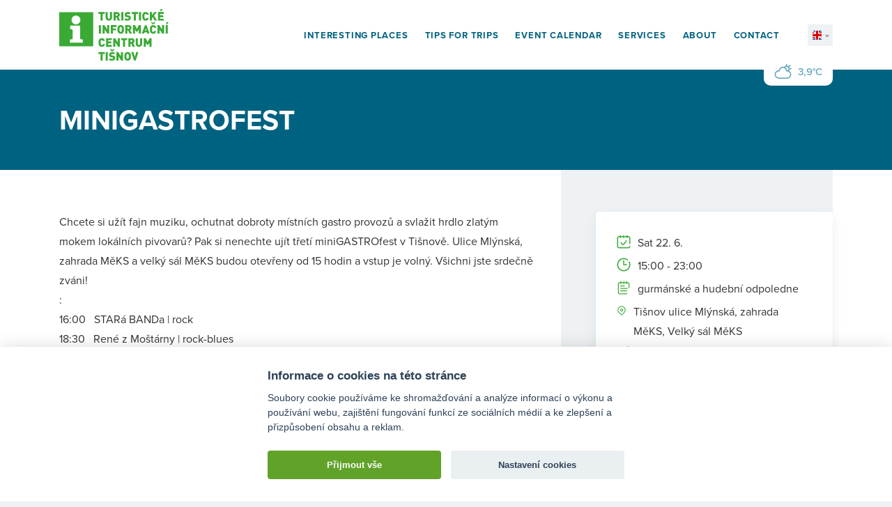

--- FILE ---
content_type: text/html; charset=UTF-8
request_url: https://www.tictisnov.cz/en/calendar/minigastrofest/
body_size: 5566
content:
<!DOCTYPE html><html lang=en-US class=no-js><head><meta charset="UTF-8"><link rel=profile href=http://gmpg.org/xfn/11><link rel=pingback href=https://www.tictisnov.cz/xmlrpc.php><title>MINIGASTROFEST &#8211; Centrum služeb pro Turisty Tišnov</title><meta name="viewport" content="width=device-width, initial-scale=1.0"><link rel=stylesheet href=https://use.typekit.net/qya4qen.css><link rel=apple-touch-icon sizes=180x180 href=https://www.tictisnov.cz/wp-content/themes/wp/static/favicon/apple-touch-icon.png><link rel=icon type=image/png sizes=32x32 href=https://www.tictisnov.cz/wp-content/themes/wp/static/favicon/favicon-32x32.png><link rel=icon type=image/png sizes=16x16 href=https://www.tictisnov.cz/wp-content/themes/wp/static/favicon/favicon-16x16.png><link rel=manifest href=https://www.tictisnov.cz/wp-content/themes/wp/static/favicon/site.webmanifest><link rel="shortcut icon" href=https://www.tictisnov.cz/wp-content/themes/wp/static/favicon/favicon.ico?x75920><meta name="msapplication-TileColor" content="#da532c"><meta name="msapplication-config" content="https://www.tictisnov.cz/wp-content/themes/wp/static/favicon/browserconfig.xml"><meta name="theme-color" content="#ffffff"><link rel=stylesheet type=text/css media=all href=https://www.tictisnov.cz/wp-content/themes/wp/static/css/simpleLightbox.css?x75920><link rel=stylesheet type=text/css media=all href=https://www.tictisnov.cz/wp-content/themes/wp/static/css/grid.css?x75920><link rel=stylesheet type=text/css media=all href=https://www.tictisnov.cz/wp-content/themes/wp/static/css/style.css?x75920> <script type=text/plain data-cookiecategory=analytics>(function(i,s,o,g,r,a,m){i['GoogleAnalyticsObject']=r;i[r]=i[r]||function(){
			(i[r].q=i[r].q||[]).push(arguments)},i[r].l=1*new Date();a=s.createElement(o),
			m=s.getElementsByTagName(o)[0];a.async=1;a.src=g;m.parentNode.insertBefore(a,m)
		})(window,document,'script','https://www.google-analytics.com/analytics.js','ga');
		ga('create', 'UA-119747900-1', 'auto');
		ga('send', 'pageview');</script> <link rel=alternate hreflang=en href=https://www.tictisnov.cz/en/calendar/minigastrofest/ ><link rel=alternate hreflang=cs href=https://www.tictisnov.cz/kalendar/minigastrofest/ ><link rel=alternate hreflang=de href=https://www.tictisnov.cz/de/ereigniskalender/minigastrofest/ ><link rel=alternate hreflang=x-default href=https://www.tictisnov.cz/kalendar/minigastrofest/ ><meta property="og:title" content="MINIGASTROFEST"><meta property="og:description" content="otevřte bránu Vysočiny u nás"><meta property="og:type" content="article"><meta property="og:url" content="https://www.tictisnov.cz/en/kalendar/minigastrofest/"><meta property="og:site_name" content="Centrum služeb pro Turisty Tišnov"><meta property="og:image" content="https://www.tictisnov.cz/wp-content/themes/wp/img/opengraph_image.jpg"><style id=wp-img-auto-sizes-contain-inline-css>img:is([sizes=auto i],[sizes^="auto," i]){contain-intrinsic-size:3000px 1500px}</style><style id=classic-theme-styles-inline-css>.wp-block-button__link{color:#fff;background-color:#32373c;border-radius:9999px;box-shadow:none;text-decoration:none;padding:calc(.667em + 2px) calc(1.333em + 2px);font-size:1.125em}.wp-block-file__button{background:#32373c;color:#fff;text-decoration:none}</style><link rel=stylesheet id=wpml-legacy-dropdown-0-css href='https://www.tictisnov.cz/wp-content/plugins/sitepress-multilingual-cms/templates/language-switchers/legacy-dropdown/style.min.css?x75920' type=text/css media=all><style id=wpml-legacy-dropdown-0-inline-css>.wpml-ls-statics-shortcode_actions{background-color:#fff}.wpml-ls-statics-shortcode_actions, .wpml-ls-statics-shortcode_actions .wpml-ls-sub-menu, .wpml-ls-statics-shortcode_actions a{border-color:#cdcdcd}.wpml-ls-statics-shortcode_actions a, .wpml-ls-statics-shortcode_actions .wpml-ls-sub-menu a, .wpml-ls-statics-shortcode_actions .wpml-ls-sub-menu a:link, .wpml-ls-statics-shortcode_actions li:not(.wpml-ls-current-language) .wpml-ls-link, .wpml-ls-statics-shortcode_actions li:not(.wpml-ls-current-language) .wpml-ls-link:link{color:#444;background-color:#fff}.wpml-ls-statics-shortcode_actions .wpml-ls-sub-menu a:hover,.wpml-ls-statics-shortcode_actions .wpml-ls-sub-menu a:focus, .wpml-ls-statics-shortcode_actions .wpml-ls-sub-menu a:link:hover, .wpml-ls-statics-shortcode_actions .wpml-ls-sub-menu a:link:focus{color:#000;background-color:#eee}.wpml-ls-statics-shortcode_actions .wpml-ls-current-language>a{color:#444;background-color:#fff}.wpml-ls-statics-shortcode_actions .wpml-ls-current-language:hover>a, .wpml-ls-statics-shortcode_actions .wpml-ls-current-language>a:focus{color:#000;background-color:#eee}</style> <script src="https://www.tictisnov.cz/wp-includes/js/jquery/jquery.min.js?x75920" id=jquery-core-js></script> <script src="https://www.tictisnov.cz/wp-includes/js/jquery/jquery-migrate.min.js?x75920" id=jquery-migrate-js></script> <script src="https://www.tictisnov.cz/wp-content/plugins/sitepress-multilingual-cms/templates/language-switchers/legacy-dropdown/script.min.js?x75920" id=wpml-legacy-dropdown-0-js></script> <link rel=canonical href=https://www.tictisnov.cz/kalendar/minigastrofest/ ><link rel=shortlink href='https://www.tictisnov.cz/en/?p=5360'><meta name="generator" content="WPML ver:4.8.6 stt:9,1,3;"><style id=global-styles-inline-css>/*<![CDATA[*/:root{--wp--preset--aspect-ratio--square:1;--wp--preset--aspect-ratio--4-3:4/3;--wp--preset--aspect-ratio--3-4:3/4;--wp--preset--aspect-ratio--3-2:3/2;--wp--preset--aspect-ratio--2-3:2/3;--wp--preset--aspect-ratio--16-9:16/9;--wp--preset--aspect-ratio--9-16:9/16;--wp--preset--color--black:#000;--wp--preset--color--cyan-bluish-gray:#abb8c3;--wp--preset--color--white:#fff;--wp--preset--color--pale-pink:#f78da7;--wp--preset--color--vivid-red:#cf2e2e;--wp--preset--color--luminous-vivid-orange:#ff6900;--wp--preset--color--luminous-vivid-amber:#fcb900;--wp--preset--color--light-green-cyan:#7bdcb5;--wp--preset--color--vivid-green-cyan:#00d084;--wp--preset--color--pale-cyan-blue:#8ed1fc;--wp--preset--color--vivid-cyan-blue:#0693e3;--wp--preset--color--vivid-purple:#9b51e0;--wp--preset--gradient--vivid-cyan-blue-to-vivid-purple:linear-gradient(135deg,rgb(6,147,227) 0%,rgb(155,81,224) 100%);--wp--preset--gradient--light-green-cyan-to-vivid-green-cyan:linear-gradient(135deg,rgb(122,220,180) 0%,rgb(0,208,130) 100%);--wp--preset--gradient--luminous-vivid-amber-to-luminous-vivid-orange:linear-gradient(135deg,rgb(252,185,0) 0%,rgb(255,105,0) 100%);--wp--preset--gradient--luminous-vivid-orange-to-vivid-red:linear-gradient(135deg,rgb(255,105,0) 0%,rgb(207,46,46) 100%);--wp--preset--gradient--very-light-gray-to-cyan-bluish-gray:linear-gradient(135deg,rgb(238,238,238) 0%,rgb(169,184,195) 100%);--wp--preset--gradient--cool-to-warm-spectrum:linear-gradient(135deg,rgb(74,234,220) 0%,rgb(151,120,209) 20%,rgb(207,42,186) 40%,rgb(238,44,130) 60%,rgb(251,105,98) 80%,rgb(254,248,76) 100%);--wp--preset--gradient--blush-light-purple:linear-gradient(135deg,rgb(255,206,236) 0%,rgb(152,150,240) 100%);--wp--preset--gradient--blush-bordeaux:linear-gradient(135deg,rgb(254,205,165) 0%,rgb(254,45,45) 50%,rgb(107,0,62) 100%);--wp--preset--gradient--luminous-dusk:linear-gradient(135deg,rgb(255,203,112) 0%,rgb(199,81,192) 50%,rgb(65,88,208) 100%);--wp--preset--gradient--pale-ocean:linear-gradient(135deg,rgb(255,245,203) 0%,rgb(182,227,212) 50%,rgb(51,167,181) 100%);--wp--preset--gradient--electric-grass:linear-gradient(135deg,rgb(202,248,128) 0%,rgb(113,206,126) 100%);--wp--preset--gradient--midnight:linear-gradient(135deg,rgb(2,3,129) 0%,rgb(40,116,252) 100%);--wp--preset--font-size--small:13px;--wp--preset--font-size--medium:20px;--wp--preset--font-size--large:36px;--wp--preset--font-size--x-large:42px;--wp--preset--spacing--20:0.44rem;--wp--preset--spacing--30:0.67rem;--wp--preset--spacing--40:1rem;--wp--preset--spacing--50:1.5rem;--wp--preset--spacing--60:2.25rem;--wp--preset--spacing--70:3.38rem;--wp--preset--spacing--80:5.06rem;--wp--preset--shadow--natural:6px 6px 9px rgba(0, 0, 0, 0.2);--wp--preset--shadow--deep:12px 12px 50px rgba(0, 0, 0, 0.4);--wp--preset--shadow--sharp:6px 6px 0px rgba(0, 0, 0, 0.2);--wp--preset--shadow--outlined:6px 6px 0px -3px rgb(255, 255, 255), 6px 6px rgb(0, 0, 0);--wp--preset--shadow--crisp:6px 6px 0px rgb(0, 0, 0)}:where(.is-layout-flex){gap:0.5em}:where(.is-layout-grid){gap:0.5em}body .is-layout-flex{display:flex}.is-layout-flex{flex-wrap:wrap;align-items:center}.is-layout-flex>:is(*,div){margin:0}body .is-layout-grid{display:grid}.is-layout-grid>:is(*,div){margin:0}:where(.wp-block-columns.is-layout-flex){gap:2em}:where(.wp-block-columns.is-layout-grid){gap:2em}:where(.wp-block-post-template.is-layout-flex){gap:1.25em}:where(.wp-block-post-template.is-layout-grid){gap:1.25em}.has-black-color{color:var(--wp--preset--color--black) !important}.has-cyan-bluish-gray-color{color:var(--wp--preset--color--cyan-bluish-gray) !important}.has-white-color{color:var(--wp--preset--color--white) !important}.has-pale-pink-color{color:var(--wp--preset--color--pale-pink) !important}.has-vivid-red-color{color:var(--wp--preset--color--vivid-red) !important}.has-luminous-vivid-orange-color{color:var(--wp--preset--color--luminous-vivid-orange) !important}.has-luminous-vivid-amber-color{color:var(--wp--preset--color--luminous-vivid-amber) !important}.has-light-green-cyan-color{color:var(--wp--preset--color--light-green-cyan) !important}.has-vivid-green-cyan-color{color:var(--wp--preset--color--vivid-green-cyan) !important}.has-pale-cyan-blue-color{color:var(--wp--preset--color--pale-cyan-blue) !important}.has-vivid-cyan-blue-color{color:var(--wp--preset--color--vivid-cyan-blue) !important}.has-vivid-purple-color{color:var(--wp--preset--color--vivid-purple) !important}.has-black-background-color{background-color:var(--wp--preset--color--black) !important}.has-cyan-bluish-gray-background-color{background-color:var(--wp--preset--color--cyan-bluish-gray) !important}.has-white-background-color{background-color:var(--wp--preset--color--white) !important}.has-pale-pink-background-color{background-color:var(--wp--preset--color--pale-pink) !important}.has-vivid-red-background-color{background-color:var(--wp--preset--color--vivid-red) !important}.has-luminous-vivid-orange-background-color{background-color:var(--wp--preset--color--luminous-vivid-orange) !important}.has-luminous-vivid-amber-background-color{background-color:var(--wp--preset--color--luminous-vivid-amber) !important}.has-light-green-cyan-background-color{background-color:var(--wp--preset--color--light-green-cyan) !important}.has-vivid-green-cyan-background-color{background-color:var(--wp--preset--color--vivid-green-cyan) !important}.has-pale-cyan-blue-background-color{background-color:var(--wp--preset--color--pale-cyan-blue) !important}.has-vivid-cyan-blue-background-color{background-color:var(--wp--preset--color--vivid-cyan-blue) !important}.has-vivid-purple-background-color{background-color:var(--wp--preset--color--vivid-purple) !important}.has-black-border-color{border-color:var(--wp--preset--color--black) !important}.has-cyan-bluish-gray-border-color{border-color:var(--wp--preset--color--cyan-bluish-gray) !important}.has-white-border-color{border-color:var(--wp--preset--color--white) !important}.has-pale-pink-border-color{border-color:var(--wp--preset--color--pale-pink) !important}.has-vivid-red-border-color{border-color:var(--wp--preset--color--vivid-red) !important}.has-luminous-vivid-orange-border-color{border-color:var(--wp--preset--color--luminous-vivid-orange) !important}.has-luminous-vivid-amber-border-color{border-color:var(--wp--preset--color--luminous-vivid-amber) !important}.has-light-green-cyan-border-color{border-color:var(--wp--preset--color--light-green-cyan) !important}.has-vivid-green-cyan-border-color{border-color:var(--wp--preset--color--vivid-green-cyan) !important}.has-pale-cyan-blue-border-color{border-color:var(--wp--preset--color--pale-cyan-blue) !important}.has-vivid-cyan-blue-border-color{border-color:var(--wp--preset--color--vivid-cyan-blue) !important}.has-vivid-purple-border-color{border-color:var(--wp--preset--color--vivid-purple) !important}.has-vivid-cyan-blue-to-vivid-purple-gradient-background{background:var(--wp--preset--gradient--vivid-cyan-blue-to-vivid-purple) !important}.has-light-green-cyan-to-vivid-green-cyan-gradient-background{background:var(--wp--preset--gradient--light-green-cyan-to-vivid-green-cyan) !important}.has-luminous-vivid-amber-to-luminous-vivid-orange-gradient-background{background:var(--wp--preset--gradient--luminous-vivid-amber-to-luminous-vivid-orange) !important}.has-luminous-vivid-orange-to-vivid-red-gradient-background{background:var(--wp--preset--gradient--luminous-vivid-orange-to-vivid-red) !important}.has-very-light-gray-to-cyan-bluish-gray-gradient-background{background:var(--wp--preset--gradient--very-light-gray-to-cyan-bluish-gray) !important}.has-cool-to-warm-spectrum-gradient-background{background:var(--wp--preset--gradient--cool-to-warm-spectrum) !important}.has-blush-light-purple-gradient-background{background:var(--wp--preset--gradient--blush-light-purple) !important}.has-blush-bordeaux-gradient-background{background:var(--wp--preset--gradient--blush-bordeaux) !important}.has-luminous-dusk-gradient-background{background:var(--wp--preset--gradient--luminous-dusk) !important}.has-pale-ocean-gradient-background{background:var(--wp--preset--gradient--pale-ocean) !important}.has-electric-grass-gradient-background{background:var(--wp--preset--gradient--electric-grass) !important}.has-midnight-gradient-background{background:var(--wp--preset--gradient--midnight) !important}.has-small-font-size{font-size:var(--wp--preset--font-size--small) !important}.has-medium-font-size{font-size:var(--wp--preset--font-size--medium) !important}.has-large-font-size{font-size:var(--wp--preset--font-size--large) !important}.has-x-large-font-size{font-size:var(--wp--preset--font-size--x-large) !important}/*]]>*/</style></head><body><div id=fb-root></div> <script>(function(d, s, id) {
		  var js, fjs = d.getElementsByTagName(s)[0];
		  if (d.getElementById(id)) return;
		  js = d.createElement(s); js.id = id;
		  js.src = "//connect.facebook.net/cs_CZ/sdk.js#xfbml=1&version=v2.10&appId=384428688415739";
		  fjs.parentNode.insertBefore(js, fjs);
		}(document, 'script', 'facebook-jssdk'));</script> <div class=main-wrap><header class=header><div class=container><div class=row><div class=col-12><div class=inner> <a href=https://www.tictisnov.cz/en/ title="Centrum služeb pro Turisty Tišnov" class=logo> <img src=https://www.tictisnov.cz/wp-content/themes/wp/static/images/logo.svg?x75920 width=157 height=74 alt="Centrum služeb pro Turisty Tišnov"> </a><div class=header-r><nav class=main-nav role=navigation><ul> <li> <a href=https://www.tictisnov.cz/en/interesting-places/ > Interesting places	</a> </li> <li> <a href=https://www.tictisnov.cz/en/tips-for-trips/ > Tips for trips	</a> </li> <li> <a href=https://www.tictisnov.cz/en/calendar/ > Event calendar	</a> </li> <li> <a href=https://www.tictisnov.cz/en/services/ > Services	</a> </li> <li> <a href=https://www.tictisnov.cz/en/about/ > About	</a> </li> <li> <a href=https://www.tictisnov.cz/en/contact/ > Contact	</a> </li></ul></nav><div class=lng> <a href=javascript:void(0)><img src=https://www.tictisnov.cz/wp-content/themes/wp/static/images/lng/en.png alt=en width=13 height=13></a><ul><li><a href=https://www.tictisnov.cz/de/ereigniskalender/minigastrofest/ ><img src=https://www.tictisnov.cz/wp-content/themes/wp/static/images/lng/de.png alt=de width=13 height=13></a></li><li><a href=https://www.tictisnov.cz/kalendar/minigastrofest/ ><img src=https://www.tictisnov.cz/wp-content/themes/wp/static/images/lng/cs.png alt=cs width=13 height=13></a></li></ul></div> <a href=#mobile-nav class=nav-btn id=nav-btn title=Navigace> <span></span> </a></div><div class=weather> <svg class="icon icon-cloudy"><use xlink:href=https://www.tictisnov.cz/wp-content/themes/wp/static/svg/svg-sprite.svg?x75920#icon-cloudy /></svg> 3,9°C</div></div></div></div></div></header><div class=content><div class="teaser alt"><div class=container><div class=row><div class=col-12><div class=inner><h1>MINIGASTROFEST</h1></div></div></div></div></div><div class="block alpha omega"><div class=event-detail><div class=container><div class=row><div class=col-12><div class=col2-r-set><div class=column-2><div class="box box-info"><ul> <li> <svg class="icon icon-calendar-2"><use xlink:href=https://www.tictisnov.cz/wp-content/themes/wp/static/svg/svg-sprite.svg?x75920#icon-calendar-2 /></svg> Sat 22. 6.	</li> <li> <svg class="icon icon-clock"><use xlink:href=https://www.tictisnov.cz/wp-content/themes/wp/static/svg/svg-sprite.svg?x75920#icon-clock /></svg> 15:00 - 23:00	</li> <li> <svg class="icon icon-tag"><use xlink:href=https://www.tictisnov.cz/wp-content/themes/wp/static/svg/svg-sprite.svg?x75920#icon-tag /></svg> gurmánské a hudební odpoledne	</li> <li> <svg class="icon icon-marker-2"><use xlink:href=https://www.tictisnov.cz/wp-content/themes/wp/static/svg/svg-sprite.svg?x75920#icon-marker-2 /></svg> Tišnov ulice Mlýnská, zahrada MěKS, Velký sál MěKS	</li> <li> <svg class="icon icon-ticket"><use xlink:href=https://www.tictisnov.cz/wp-content/themes/wp/static/svg/svg-sprite.svg?x75920#icon-ticket /></svg> zdarma	</li></ul></div><div class=img-event></div></div><div class=column-1><div class=post><div class=field-body><p>Chcete si užít fajn muziku, ochutnat dobroty místních gastro provozů a svlažit hrdlo zlatým mokem lokálních pivovarů? Pak si nenechte ujít třetí miniGASTROfest v Tišnově. Ulice Mlýnská, zahrada MěKS a velký sál MěKS budou otevřeny od 15 hodin a vstup je volný. Všichni jste srdečně zváni!<br> :<br> 16:00   STARá BANDa | rock<br> 18:30   René z Moštárny | rock-blues<br> 20:30   Good News Band | blues-soul<br> ::<br> Tvořivé dílničky pro děti:<br> Kuchty – miniworkshop kvašené zeleniny<br> p. Košťálová – bylinky a bylinkové sirupy<br> Svět z kvásku a drobné pečivo<br> :::</p><p>Pivovary a regionální nápoje:<br> Genius noci<br> Pivovar Květnice<br> Pivovar Tišnov<br> Vorkloster<br> Náčelník Cider<br> MiKwine – víno<br> ::::</p><p>Nabídka jídla od:<br> Café U Palce<br> Chutě zvu tě<br> Jarmila Nejezová<br> Hostinec Na Humpolce<br> Hostinec u Vlachů<br> Jerky jak bejk<br> KUMIsushi<br> Lykke Espresso Bar<br> Maso Klouda<br> Podhorácká restaurace<br> Tišnovská Rychta<br> Vege jídlo od Luby<br> :::::<br> <em>Změna programu vyhrazena</em>.</p></div></div></div></div></div></div></div></div></div><div class="block shadow-t alpha omega"><div class=container><div class=row><div class=col-12><div class=logos><div class="item-list ib"><div class=item> <a href=https://www.mekstisnov.cz/ target=_blank rel=noopener> <img src=https://www.tictisnov.cz/wp-content/uploads/2021/11/mkst-4x.png width=107 alt> </a></div><div class=item> <a href=https://www.jmk.cz/ target=_blank rel=noopener> <img src=https://www.tictisnov.cz/wp-content/uploads/2021/11/jmk-logo.svg?x75920 width=115 alt> </a></div><div class=item> <a href=https://www.ticketlive.cz/ target=_blank rel=noopener> <img src=https://www.tictisnov.cz/wp-content/uploads/2021/11/ticket-live.svg?x75920 width=140 alt> </a></div><div class=item> <a href=https://www.ticketstream.cz/ target=_blank rel=noopener> <img src=https://www.tictisnov.cz/wp-content/uploads/2021/11/ticketstream-4x.png width=140 alt> </a></div><div class=item> <a href=https://colosseumticket.cz/ target=_blank rel=noopener> <img src=https://www.tictisnov.cz/wp-content/uploads/2021/11/colosseum-ticket-4x.png width=146 alt> </a></div><div class=item> <a href=https://mmr.cz/ target=_blank rel=noopener> <img src=https://www.tictisnov.cz/wp-content/uploads/2021/11/mpmr-4x.png width=176 alt> </a></div><div class=item> <a href=https://www.gofrombrno.cz/ target=_blank rel=noopener> <img src=https://www.tictisnov.cz/wp-content/uploads/2021/11/gofrombrno.svg?x75920 width=57 alt> </a></div><div class=item> <a href=https://www.tisnov.cz/ target=_blank rel=noopener> <img src=https://www.tictisnov.cz/wp-content/uploads/2021/11/tisnov.svg?x75920 width=110 alt> </a></div></div><div class=head><p>Centrum služeb pro turisty bylo pořízeno za přispění prostředků státního rozpočtu České republiky z programu Ministerstva pro místní rozvoj ČR.</p></div></div></div></div></div></div></div><footer class=footer><div class=f_1><div class=container><div class=row><div class=col-12><h3>Contact</h3></div><div class="col-sm-6 col-md-4 col-lg-4"><div class=foot-item><ul class=contact-list> <li> <svg class="icon icon-phone"><use xlink:href=https://www.tictisnov.cz/wp-content/themes/wp/static/svg/svg-sprite.svg?x75920#icon-phone /></svg> <a href="tel:+420 608 204 860">+420 608 204 860</a> - <span class=name>kancelář TIC</span> </li> <li> <svg class="icon icon-phone"><use xlink:href=https://www.tictisnov.cz/wp-content/themes/wp/static/svg/svg-sprite.svg?x75920#icon-phone /></svg> <a href="tel:+420 739 324 087">+420 739 324 087</a> - <span class=name>B. Peterková</span> </li> <li> <svg class="icon icon-phone"><use xlink:href=https://www.tictisnov.cz/wp-content/themes/wp/static/svg/svg-sprite.svg?x75920#icon-phone /></svg> <a href="tel:+420 605 236 291">+420 605 236 291</a> - <span class=name>J. Trávníčková</span> </li></ul></div></div><div class="col-sm-6 col-md-4 col-lg-4"><div class=foot-item><ul class=contact-list> <li> <svg class="icon icon-mail"><use xlink:href=https://www.tictisnov.cz/wp-content/themes/wp/static/svg/svg-sprite.svg?x75920#icon-mail /></svg> <a href=mailto:barbora.peterkova@kulturatisnov.cz> barbora.peterkova@kulturatisnov.cz	</a> </li> <li> <svg class="icon icon-mail"><use xlink:href=https://www.tictisnov.cz/wp-content/themes/wp/static/svg/svg-sprite.svg?x75920#icon-mail /></svg> <a href=mailto:jana.travnickova@kulturatisnov.cz> jana.travnickova@kulturatisnov.cz	</a> </li> <li> <svg class="icon icon-mail"><use xlink:href=https://www.tictisnov.cz/wp-content/themes/wp/static/svg/svg-sprite.svg?x75920#icon-mail /></svg> <a href=mailto:tic@kulturatisnov.cz> tic@kulturatisnov.cz	</a> </li></ul></div></div><div class="col-sm-6 col-md-4 col-lg-3"><div class=foot-item><ul class=contact-list> <li> <svg class="icon icon-marker"><use xlink:href=https://www.tictisnov.cz/wp-content/themes/wp/static/svg/svg-sprite.svg?x75920#icon-marker /></svg> TIC Tišnov <br> Jungmannova 80, <br> 666 01 Tišnov	</li></ul></div></div></div></div></div><div class=f_2><div class=container><div class=row><div class=col-12><div class=inner><p class=copy>&copy; Turistické informační centrum Tišnov</p> <a href=https://www.martinwinkler.cz class=mw target=_blank rel=noopener> <span class=text>Tvorba webových stránek</span> <svg class="icon icon-mw"><use xlink:href=https://www.tictisnov.cz/wp-content/themes/wp/static/svg/mw.svg?x75920#icon-mw /></svg> </a></div></div></div></div></div></footer><nav class=mobile-nav> <a href=javascript:void(0) class=close>×</a><ul> <li> <a href=https://www.tictisnov.cz/en/interesting-places/ > Interesting places	</a> </li> <li> <a href=https://www.tictisnov.cz/en/tips-for-trips/ > Tips for trips	</a> </li> <li> <a href=https://www.tictisnov.cz/en/calendar/ > Event calendar	</a> </li> <li> <a href=https://www.tictisnov.cz/en/services/ > Services	</a> </li> <li> <a href=https://www.tictisnov.cz/en/about/ > About	</a> </li> <li> <a href=https://www.tictisnov.cz/en/contact/ > Contact	</a> </li></ul></nav><div class=mobile-nav-overlay></div></div> <script type=speculationrules>{"prefetch":[{"source":"document","where":{"and":[{"href_matches":"/en/*"},{"not":{"href_matches":["/wp-*.php","/wp-admin/*","/wp-content/uploads/*","/wp-content/*","/wp-content/plugins/*","/wp-content/themes/wp/*","/en/*\\?(.+)"]}},{"not":{"selector_matches":"a[rel~=\"nofollow\"]"}},{"not":{"selector_matches":".no-prefetch, .no-prefetch a"}}]},"eagerness":"conservative"}]}</script>  <script src=https://api.mapy.cz/loader.js></script> <script>Loader.load();</script> <script src=https://www.tictisnov.cz/wp-content/themes/wp/static/js/lib/simpleLightbox.js?x75920></script> <script src=https://www.tictisnov.cz/wp-content/themes/wp/static/js/lib/pure-swipe.js?x75920></script> <script src=https://www.tictisnov.cz/wp-content/themes/wp/static/js/lib/maps.js?x75920></script> <script src=https://www.tictisnov.cz/wp-content/themes/wp/static/js/app.lib.min.js?x75920></script> <script src=https://www.tictisnov.cz/wp-content/themes/wp/static/js/app.script.js?x75920></script> <link rel=stylesheet type=text/css href=https://www.tictisnov.cz/wp-content/themes/wp/static/css/cc.css?x75920> <script src=https://www.tictisnov.cz/wp-content/themes/wp/static/js/lib/cc.js?x75920></script> </body></html>

--- FILE ---
content_type: text/css
request_url: https://www.tictisnov.cz/wp-content/themes/wp/static/css/style.css?x75920
body_size: 11913
content:
/*
 *
 * TIC TIŠNOV
 * Author: Martin Winkler
 * url: http://www.martinwinkler.cz/
 *
 */

/************************************************************************************
RESET
*************************************************************************************/

html, body, div, span, object, iframe,
h1, h2, h3, h4, h5, h6, p, blockquote, pre,
abbr, address, cite, code,
del, dfn, em, img, ins, kbd, q, samp,
small, strong, sub, sup, var,
b, i,
dl, dt, dd, ol, ul, li,
fieldset, form, label, legend,
table, caption, tbody, tfoot, thead, tr, th, td,
article, aside, figure, footer, header, hgroup, menu, nav, section, menu,
time, mark, audio, video {
	margin: 0;
	padding: 0;
	border: 0;
	outline: 0;
	font-size: 100%;
	vertical-align: baseline;
	background: transparent;
}

ol, ul { list-style: none; }

blockquote, q { quotes: none; }
blockquote:before, blockquote:after,
q:before, q:after { content: ''; content: none; }

:focus { outline: 0; }

table { border-collapse: collapse; border-spacing: 0; }

article, aside, figure, footer, header, hgroup, nav, section, img { display: block; }

input[type="radio"] { vertical-align: text-bottom; }
input[type="checkbox"] { vertical-align: bottom; *vertical-align: baseline; }

label, input[type=button], input[type=submit], button { cursor: pointer; overflow: visible; }

em, i { font-weight: inherit; }


/************************************************************************************
GENERAL
*************************************************************************************/

html { height: 100%; }

body {
	font-family: proxima-nova,sans-serif;
	font-size: 16px;
  font-weight: 400;
	line-height: 1.8em;
	color: #000;
	background: #eff2f4;
	margin: 0;
	padding: 0;
	min-height: 100%;
}

/* Box sizing */

*, *:after, *:before { box-sizing: border-box; -moz-box-sizing: border-box; -webkit-box-sizing: border-box; }

/* Anchors */

a { color: #006281; text-decoration: underline; }
a:hover { color: #3aaa35; text-decoration: none; }

/* Heading */

h1, .h1 { font: 700 45px/1.2em proxima-nova,sans-serif; color: #006281; margin: 0 0 30px 0; }
h2, .h2 { font: 700 30px/1.2em proxima-nova,sans-serif; color: #006281; margin: 0 0 10px 0; }
h3, .h3 { font: 700 26px/1.3em proxima-nova,sans-serif; color: #006281; margin: 0 0 10px 0; }
h4, .h4 { font: 700 20px/1.3em proxima-nova,sans-serif; color: #006281; margin: 0 0 10px 0; }
h5, .h5 { font: 700 17px/1.3em proxima-nova,sans-serif; color: #006281; margin: 0 0 10px 0; }
h6, .h6 { font: 700 14px/1.3em proxima-nova,sans-serif; color: #006281; margin: 0 0 10px 0; }

h3.medium { font: 700 22px/1.2em proxima-nova,sans-serif; }
h3.small { font: 700 18px/1.2em proxima-nova,sans-serif; }

/* Paragraphs */

p { margin: 0 0 20px 0; }
address { font-style: normal; }
cite { font-style: normal; }

/* Lists */

ul, ol { list-style: none; margin: 0 0 20px 0; }
ul li { padding: 0 0 0 15px; margin: 0 0 5px 0; }
ul.unstyled li { padding: 0; background: none; }

ol { counter-reset: counter; margin-left: 0; *margin-left: 54px; }
ol li { margin: 0 0 10px 0; padding: 0 0 0 20px; *list-style-type: decimal; counter-increment: counter; position: relative; }
ol li:before { content: counter(counter)'. '; position: absolute; left: 0; top: 0; }

dl { margin: 0 0 20px 0; }
dt { font-weight: bold; }

/* Forms */

form { display: block; }
fieldset { border: none; }
label { font-weight: bold; }
input, select, button { vertical-align: top; }

/* Various */

sup,sub { height: 0; line-height: 1; vertical-align: baseline; _vertical-align: bottom; position: relative; }
sup { bottom: 1ex; }
sub { top: .5ex; }

hr { display: block; height: 1px; border: 0; border-top: 1px solid #ccc; margin: 1em 0; padding: 0; }

p.small { font-size: 70%; }
p.big { font-size: 130%; }

img { max-width: 100%; height: auto;
	image-rendering: optimizeSpeed;             /*                     */
  image-rendering: -moz-crisp-edges;          /* Firefox             */
  image-rendering: -o-crisp-edges;            /* Opera               */
  image-rendering: -webkit-optimize-contrast; /* Chrome (and Safari) */
  image-rendering: optimize-contrast;         /* CSS3 Proposed       */
  -ms-interpolation-mode: nearest-neighbor;   /* IE8+                */
}
img.alignnone { margin-bottom: 20px; }
img.alignleft { float: left; margin-right: 20px; margin-bottom: 20px; /*border: 1px solid #d5d5d6;*/ position: relative; top: 7px; }
img.alignright { float: right; margin-left: 20px; margin-bottom: 20px; /*border: 1px solid #d5d5d6;*/ position: relative; top: 7px; }
img.aligncenter { margin: 0 auto 20px auto; padding-top: 10px; }
img.border { border: 1px solid #d5d5d6; }

.bold, strong, b { font-family: proxima-nova,sans-serif; font-weight: 400; }
.nowrap, .nobr { white-space: nowrap !important; }

/* Alignment */

.v-top { vertical-align: top; }
.v-middle { vertical-align: middle; }
.v-bottom { vertical-align: bottom; }

.l { float: left; }
.r { float: right; }
.a-l { text-align: left; }
.a-r { text-align: right; }
.a-c { text-align: center; }

/************************************************************************************
HEADER
*************************************************************************************/

.header { padding: 0; background: #fff; text-align: right; }
.header .inner { height: 100px; position: relative; display: flex; justify-content: space-between; align-items: center; }
.header .logo { display: block; }

/* Main navigation */

.main-nav { margin: 0 30px 0 0; display: inline-block; vertical-align: top; height: 100%; }
.main-nav ul { margin: 0; height: 100%; }
.main-nav ul li { padding: 0; background: none; display: inline-block; vertical-align: top; padding-left: 20px; height: 100%; }
.main-nav ul li a { font-size: 13px; font-weight: 800; text-transform: uppercase; position: relative; letter-spacing: 0.06em; border-top: 2px solid transparent; display: block; padding-top: 35px; text-decoration: none; }
.main-nav ul li a:hover { color: #3aaa35; }
.main-nav ul li a:after { content: ''; position: absolute; left: 50%; top: -2px; width: 0; height: 2px; background: #3aaa35; -webkit-transform: translate(-50%,0); -moz-transform: translate(-50%,0); -ms-transform: translate(-50%,0); -o-transform: translate(-50%,0); transform: translate(-50%,0); -webkit-transition: all 0.3s; -moz-transition: all 0.3s; -ms-transition: all 0.3s; -o-transition: all 0.3s; transition: all 0.3s; }
.main-nav ul li a:hover:after { width: 100%; }
.main-nav ul li.active a { color: #3aaa35; border-color: #3aaa35; }
.main-nav ul li .icon-camera { width: 28px; height: 28px; }

.lng { display: inline-block; vertical-align: top; position: relative; margin-left: 10px; }
.lng > a { background: #eff2f4; padding: 9px 7px; width: 36px; height: 31px; display: block; }
.lng > a:after { content: ''; position: absolute; right: 5px; top: 15px; width: 0; height: 0; border-style: solid; border-width: 4px 3px 0 3px; border-color: #9d9fa0 transparent transparent transparent; -webkit-transition: all 0.3s; -moz-transition: all 0.3s; -ms-transition: all 0.3s; -o-transition: all 0.3s; transition: all 0.3s; }
.lng ul { margin: 0; position: absolute; left: 0; top: 31px; z-index: 205; display: none; }
.lng ul li { padding: 0; margin: 0; }
.lng ul li a { background: #eff2f4; padding: 9px 7px; width: 36px; height: 31px; display: block; border-top: 1px solid rgba(0,0,0,0.1); }
.lng ul li a:hover { background: #e3e6e8; }

.lng.active > a:after { transform: rotate(180deg); }
.lng.active ul { display: block; }

.jmk { margin-left: 30px; }

.weather { font-size: 15px; font-weight: 500; position: absolute; right: 0; bottom: -23px; z-index: 200; line-height: 30px; height: 40px; background: #fff; color: #5aa2b9; padding: 5px 15px 0 15px; border-radius: 10px; }
.weather .icon { width: 25px; height: 25px; margin-right: 5px; top: 2px; }

.header-r { display: flex; align-items: center; justify-content: flex-end; height: 100%; }

/* Mobile nav */

.nav-btn { display: none; vertical-align: top; margin-left: 10px; }
.nav-btn span { width: 30px; height: 5px; border-bottom: 13px double #3aaa35; border-top: 4px solid #3aaa35; content:""; display: block; text-decoration: none; box-sizing: content-box; -moz-box-sizing: content-box; -webkit-box-sizing: content-box; }

.mobile-nav { background: #006281; height: 100%; position: fixed; right: 0; top: 0; z-index: 2000; overflow-y: scroll; width: 100%; max-width: 320px; padding: 50px 20px 40px 20px; -webkit-transition: all 0.3s; -moz-transition: all 0.3s; -ms-transition: all 0.3s; -o-transition: all 0.3s; transition: all 0.3s; -webkit-transform: translate(100%,0); -moz-transform: translate(100%,0); -ms-transform: translate(100%,0); -o-transform: translate(100%,0); transform: translate(100%,0); }
.mobile-nav.active { -webkit-transform: translate(0,0); -moz-transform: translate(0,0); -ms-transform: translate(0,0); -o-transform: translate(0,0); transform: translate(0,0); }
.mobile-nav .close { font-size: 30px; width: 15px; height: 15px; position: absolute; right: 30px; top: 13px; color: #fff; text-decoration: none; }
.mobile-nav .close .icon { width: 15px; height: 15px; }
.mobile-nav .close:hover { color: #fff; }
.mobile-nav ul { margin: 0; padding: 0; }
.mobile-nav ul li { color: #fff; margin: 0; padding: 0; background: none; border: none; border-top: 1px solid rgba(255,255,255,0.1); }
.mobile-nav ul li.last { border: none; }
.mobile-nav ul li a { font-size: 15px; font-weight: 400; display: block; width: 100%; padding: 10px 0; color: #fff; border: none; position: relative; text-decoration: none; }
.mobile-nav ul li a span.more { position: absolute; right: 0; top: 0; width: 47px; height: 100%; border-left: 1px solid rgba(255,255,255,0.1); }
.mobile-nav ul li a span.more:after { content: ''; position: absolute; left: 50%; top: 50%; margin-top: -5px; margin-left: -5px; display: inline-block; width: 0.6em; height: 0.6em; border-right: 0.15em solid #fff; border-top: 0.15em solid #fff; transform: rotate(135deg); display: block; -webkit-transition: all 0.3s; -moz-transition: all 0.3s; -ms-transition: all 0.3s; -o-transition: all 0.3s; transition: all 0.3s; }
.mobile-nav ul li a.active span.more:after { transform: rotate(-45deg); }

.mobile-nav ul ul { display: none; border-top: none; border-bottom: none; }
.mobile-nav ul ul.active { display: block; }
.mobile-nav ul ul li { font-size: 15px; }
.mobile-nav ul ul li a { padding-left: 40px; }
.mobile-nav ul ul ul li a { padding-left: 80px; }

.mobile-nav-overlay { position: fixed; left: 0; top: 0; z-index: 250; width: 100%; height: 100%; background: rgba(0,0,0,0.9); display: none; }

/************************************************************************************
CONTENT
*************************************************************************************/

.content { padding: 0; }

.main-wrap { background: #fff; max-width: 1920px; margin-left: auto; margin-right: auto; box-shadow: 0 0 10px 0 rgba(0,0,0,0.1); }

/* Block */

.block { padding: 60px 0; }
.block.narrow { padding: 40px 0; }
.block.shadow-b { box-shadow: 0 4px 15px rgba(35,98,118,0.1); }
.block.shadow-t { box-shadow: 0 -4px 15px rgba(35,98,118,0.1); position: relative; z-index: 20; }

.block.alt { background: #eff2f4; }

.block.alt-2 { background: #006281; color: #fff; }

.block.alpha { padding-top: 0; }
.block.omega { padding-bottom: 0; }

.container.full { max-width: 100%; width: 100%; padding: 0; }
.container.full > .row { margin: 0; }
.container.full > .row > .col-md-12 { padding: 0; }
.container.full > .row > .col-md-6 { padding: 0; }

/* Section head */

.section-head { text-align: center; margin: 0 auto 20px auto; }
.section-head h2 { margin: 0; }
.section-head h3 { margin: 0; }

.intro { text-align: center; max-width: 800px; margin: 0 auto 30px auto; }
.intro p:last-child { margin-bottom: 0; }

/* Teaser */

.teaser .teaser-content { height: 460px; }
.teaser .teaser-content .head { padding-top: 110px; }
.teaser .teaser-content h1 { margin-bottom: 0; }
.teaser .teaser-content .subhead { font-size: 32px; font-weight: 700; color: #5aa2b9; }
.teaser .teaser-content .va-m { padding-left: 40px; }

.teaser-head { margin-bottom: 10px; margin-top: -52px; text-align: center; position: relative; z-index: 200; }
.teaser-head .head { font-size: 25px; font-weight: 600; color: #006281; background: #fff; padding: 15px 30px; display: inline-block; margin-bottom: 0; border-radius: 10px 10px 0 0; }

.teaser.alt { background: #006281; padding: 50px 0; position: relative; }
.teaser.alt:after { content: ''; position: absolute; left: 0; top: 0; width: 100%; height: 100%; }
.teaser.alt h1 { font-size: 40px; line-height: 1.1em; color: #fff; margin: 0; }
.teaser.alt .inner { position: relative; z-index: 10; }

.teaser-detail { height: 475px; background-color: #eff2f4 !important; }

/* News */

.news .section-head { margin-bottom: 40px; }
.news .item { margin-bottom: 40px; }
.news .item-inner { display: flex; }
.news .item .img { flex: 0 0 160px; }
.news .item .text { padding-left: 20px; }

.post-date { font-size: 15px; margin-bottom: 0; color: #3aaa35; }

/* Offer navigation */

.offer-nav { margin: 0; }
.offer-nav .item { line-height: 1.3em; width: 25%; padding: 0; display: flex; }
.offer-nav .item:last-child .item-inner { border-right: 1px solid rgba(255,255,255,0.3); }
.offer-nav .item-inner { width: 100%; text-decoration: none; color: #fff; display: block; border-left: 1px solid rgba(255,255,255,0.3); position: relative; }
.offer-nav .item .img { position: absolute; left: 20px; top: 24px; }
.offer-nav .item .img .icon { color: #59e252; width: 50px; height: 50px; }
.offer-nav .item .img .icon-trips { width: 55px; height: 55px; }
.offer-nav .item .text { font-size: 15px; padding: 20px 15px 20px 90px; }
.offer-nav .item .text h3 { font-size: 15px; text-transform: uppercase; color: #59e252; text-decoration: underline; }
.offer-nav .item .text h3:hover { text-decoration: none; }
.offer-nav .item .text p { margin-bottom: 0; }

.offer-nav .item-inner:hover { background: #3aaa35; color: #fff; border-color: #3aaa35; }
.offer-nav .item-inner:hover h3 { color: #fff; text-decoration: none; }
.offer-nav .item-inner:hover .icon { color: #fff; }

/* 1. Places */

.column { position: relative; width: 100%; }

.places-latest { margin: 0; height: 100%; }
.places-latest .item-list { height: 100%; }
.places-latest .item { margin: 0; height: 100%; }
.places-latest .item h3 { margin-bottom: 0; }
.places-latest .item p:last-child { margin-bottom: 0; }
.places-latest .item-inner { width: 100%; height: 100%; position: relative; display: block; overflow: hidden; }
.places-latest .item .img { position: absolute; left: 0; top: 0; background-size: cover !important; background-position: center center; background-repeat: no-repeat; height: 100%; width: 100%; -webkit-transition: all 0.3s; -moz-transition: all 0.3s; -ms-transition: all 0.3s; -o-transition: all 0.3s; transition: all 0.3s; }
.places-latest .item .img:after { content: ''; position: absolute; left: 0; top: 0; width: 100%; height: 100%; display: block; background: rgba(0,0,0,0); -webkit-transition: all 0.3s; -moz-transition: all 0.3s; -ms-transition: all 0.3s; -o-transition: all 0.3s; transition: all 0.3s; }
.places-latest .item .img:hover:after { background: rgba(0,0,0,0.4); }
.places-latest .item .text { position: absolute; left: 20px; bottom: 20px; z-index: 20; max-width: 490px; background: #fff; padding: 30px 30px 20px 30px; }

.cats { padding: 10px 0 5px 0; }
.cats ul { margin: 0 -4px; display: flex; flex-wrap: wrap; }
.cats li { font-size: 14px; line-height: 1.3em; font-weight: 500; display: inline-block; vertical-align: top; padding: 0 4px; margin: 5px 0; color: #3aaa35; max-width: 100%; }
.cats li .icon { position: relative; top: 4px; color: #3aaa35; margin-right: 2px; }
.cats .li-ink,
.cats a { color: #3aaa35; text-decoration: none; white-space: nowrap; overflow: hidden; display: block; text-overflow: ellipsis; border: 2px solid rgba(58,170,53,.5); border-radius: 4px; padding: 2px 5px; max-width: 100%; }
.cats a:hover { background: #3aaa35; border-color: #3aaa35; color: #fff; }

.leveling { display: inline-block; vertical-align: top; line-height: 21px; margin-right: 5px; }
.leveling .dot { width: 8px; height: 8px; margin-left: -1px; background: rgba(0,0,0,0.2); overflow: hidden; border-radius: 50%; display: inline-block; vertical-align: middle; }
.leveling .dot.full { background: #3aaa35; border-color: #3aaa35; }

/* 2. Trips */

.trips-latest { height: 100%; width: 308px; position: absolute; left: 0; top: 0; z-index: 20; }
.trips-latest .item-list { height: 100%; }
.trips-latest .item { height: 50%; width: 100%; display: block; }
.trips-latest .item-inner { position: relative; height: 100%; padding-bottom: 80px; overflow: hidden; }
.trips-latest .item .img { position: absolute; left: 0; top: 0; width: 100%; height: 100%; height: calc(100% - 80px); background-size: cover !important; background-position: center center; background-repeat: no-repeat; -webkit-transition: all 0.3s; -moz-transition: all 0.3s; -ms-transition: all 0.3s; -o-transition: all 0.3s; transition: all 0.3s; }
.trips-latest .item .img:after { content: ''; position: absolute; left: 0; top: 0; width: 100%; height: 100%; display: block; background: rgba(0,0,0,0); -webkit-transition: all 0.3s; -moz-transition: all 0.3s; -ms-transition: all 0.3s; -o-transition: all 0.3s; transition: all 0.3s; }
.trips-latest .item .img:hover:after { background: rgba(0,0,0,0.4); }
.trips-latest .item .text { background: #fff; padding: 10px 20px; width: 100%; min-height: 80px; position: absolute; left: 0; bottom: 0; }
.trips-latest .item .text h3 { font-size: 20px; margin-bottom: 0; max-height: 50px; overflow: hidden; text-overflow: ellipsis; display: block; }

/* 3. Calendar */

.calendar-latest { padding: 50px 50px 50px 308px; position: relative; min-height: 700px; }
.calendar-latest .btn { position: absolute; right: 50px; top: 50px; }
.calendar-latest .head { text-align: right; margin-bottom: 20px; padding-left: 40px; }
.calendar-latest .head h3 { float: left; }
.calendar-latest .head .btn .icon { top: -2px; margin-right: 4px; }
.calendar-latest .item { border-top: 1px solid #d7d9db; padding: 15px 15px 15px 40px; }
.calendar-latest .item-inner { position: relative; }
.calendar-latest .item .date { font-size: 12px; line-height: 22px; background: #006281; color: #fff; text-align: center; display: block; width: 61px; height: 61px; padding-top: 10px; position: absolute; left: 0; top: 0; }
.calendar-latest .item .date .num { font-size: 25px; font-weight: 500; display: block; }
.calendar-latest .item .text { padding-left: 85px; padding-top: 0; min-height: 61px; }
.calendar-latest .item .text h3 { font-size: 17px; line-height: 1.4em; margin-bottom: 0; }
.calendar-latest .item .text .more { font-size: 16px; font-weight: 400; color: #3aaa35; }
.calendar-latest .item .text .more .icon { width: 15px; height: 15px; top: 8px; margin-left: 5px; left: 0; -webkit-transition: all 0.3s; -moz-transition: all 0.3s; -ms-transition: all 0.3s; -o-transition: all 0.3s; transition: all 0.3s; }
.calendar-latest .item .text .more:hover .icon { left: 5px; }
.calendar-latest .item .info { font-size: 14px; color: #5aa2b9; }

/* Places */

.places { margin: 0; }
.places .item { margin: 0; color: #8b8b8b; margin-bottom: 30px; display: flex; }
.places .item:first-child { float: left; }
.places .item-inner { width: 100%; position: relative; display: flex; flex-direction: column; overflow: hidden; box-shadow: 0 5px 15px rgba(35,98,118,0.1); }
.places .item .img { border-radius: 5px 5px 0 0; overflow: hidden; display: block; position: relative; background: #016281; }
.places .item .img:after { content: ''; position: absolute; left: 0; top: 0; width: 100%; height: 100%; display: block; background: rgba(0,0,0,0); -webkit-transition: all 0.3s; -moz-transition: all 0.3s; -ms-transition: all 0.3s; -o-transition: all 0.3s; transition: all 0.3s; }
.places .item .img:hover:after { background: rgba(0,0,0,0.4); }
.places .item .text { background: #fff; padding: 15px 15px; border-radius: 0 0 5px 5px; flex-grow: 1; }
.places .item .text .desc { display: none; }
.places .item .text h3 { font-size: 18px; line-height: 1.3em; margin-bottom: 0; }
.places .item .text p:last-child { margin-bottom: 0; }

/* Logos */

.logos { padding: 20px 0; min-height: 125px; position: relative; }
.logos .head { font-size: 13px; line-height: 1.4em; color: #8b8b8b; position: absolute; right: 0; top: 22px; width: 235px; position: static; width: 100%; padding-top: 15px; }
.logos .head p:last-child { margin: 0; }
.logos .item-list { margin-left: -30px; }
.logos .item { padding-left: 30px; height: 78px; line-height: 78px; }
.logos .item img { display: inline-block; vertical-align: middle; }

/* Instagram */

.instagram { margin: 0 0 40px 0; }
.instagram .item-list { margin-left: -1px; }
.instagram .item { width: 33.333333%; margin-bottom: 1px; padding-left: 1px; }
.instagram .item .img { display: block; overflow: hidden; }
.instagram .item .img img { -webkit-transition: all 0.3s; -moz-transition: all 0.3s; -ms-transition: all 0.3s; -o-transition: all 0.3s; transition: all 0.3s; }
.instagram .item .img:hover img { -webkit-transform: scale(1.1); -moz-transform: scale(1.1); -ms-transform: scale(1.1); -o-transform: scale(1.1); transform: scale(1.1); }

/* Webcam */

.webcam { margin: 0 auto; max-width: 750px; }
.webcam .item-list {  }
.webcam .item { margin-bottom: 40px; }
.webcam .item .img {  }
.webcam .item .text { text-align: center; margin-bottom: 20px; }

/* Box */

.box { background: #fff; padding: 40px; }

/* Price list */

.price-list { max-width: 750px; margin: 0 auto; padding-top: 15px; }
.price-list h3 { margin-bottom: 20px; }
.price-list .box { background: #fff; overflow: hidden; border-radius: 5px; box-shadow: 0 5px 15px rgba(35,98,118,0.1); margin-bottom: 30px; }
.price-list .box table { width: 100%; }
.price-list .box table tr td { border-bottom: 1px solid rgba(0,0,0,0.1); padding: 10px 0; }
.price-list .box table tr td.price { color: #3aaa35; text-align: right; font-weight: 500; padding-left: 15px; white-space: nowrap; }
.price-list .box table tr:last-child td { border: none; padding-bottom: 0; }

/* Calendar */

.calendar { margin: 0 auto; max-width: 950px; }
.calendar .head { display: flex; justify-content: space-between; flex-wrap: wrap; align-items: center; margin-bottom: 20px; min-height: 48px; }
.calendar .head h3 { margin: 10px 30px 10px 0; }
.calendar .item { margin-bottom: 20px; width: 100%; }
.calendar .item-inner { background: #fff; overflow: hidden; border-radius: 5px; box-shadow: 0 5px 15px rgba(35,98,118,0.1); position: relative; }
.calendar .item .img { width: 240px; height: 100%; position: absolute; right: 0; top: 0; }
.calendar .item .text { padding: 20px 20px 20px 120px; max-width: 670px; }
.calendar .item .text h3 { font-size: 22px; margin: 0; }
.calendar .item .info { color: #5aa2b9; padding: 5px 0; }
.calendar .item .desc p:last-child { margin-bottom: 0; }
.calendar .item .more { color: #3aaa35; }
.calendar .item .more .icon { position: relative; top: 8px; width: 15px; height: 15px; margin-left: 5px; }
.calendar .item .date { font-size: 12px; line-height: 20px; padding-top: 10px; text-align: center; width: 60px; height: 60px; background: #006281; color: #fff; position: absolute; left: 30px; top: 30px; }
.calendar .item .date .num { font-size: 25px; font-weight: 400; display: block; }

.event-detail { margin: 0; position: relative; }
.event-detail:after { content: ''; position: absolute; z-index: -1; left: 50%; top: 0; width: 50%; height: 100%; background: #eff2f4; }
.event-detail .box-info { color: #333; padding: 30px; box-shadow: 0 5px 15px rgba(35,98,118,0.1); border-radius: 5px; margin-bottom: 30px; }
.event-detail .box-info ul:last-child { margin-bottom: 0; }
.event-detail .box-info ul li { padding: 0; margin-bottom: 5px; position: relative; display: flex; }
.event-detail .box-info ul li .icon { margin-right: 10px; color: #3aaa35; position: relative; top: 3px; }
.event-detail .img-event { display: block; margin: 0 auto; }
.event-detail .img-event img { display: block; margin: 0 auto; }

/* Contacts */

.contacts .item-list { margin-left: -30px; margin-bottom: -30px; padding-top: 30px; text-align: center; }
.contacts .item { width: 33.333333%; padding-left: 30px; margin-bottom: 30px; text-align: left; }
.contacts .item-inner { position: relative; }
.contacts .item .img { position: absolute; left: 0; top: 0; width: 80px; height: 80px; background: #e3e3e3; overflow: hidden; border-radius: 50%; font-size: 0; }
.contacts .item .text { padding-left: 100px; }
.contacts .item h3 { font-size: 20px; line-height: 1.2em; margin-bottom: 10px; }
.contacts .item ul li { margin: 0; padding: 0 0 0 30px; position: relative; overflow: hidden; display: block; text-overflow: ellipsis; }
.contacts .item ul li .icon { position: absolute; left: 0; top: 5px; color: #3aaa35; }

.address { margin-bottom: 30px; }
.address a { text-decoration: none; }
.address h2 { margin-bottom: 40px; }
.address p { margin-bottom: 0; }
.address ul li { margin: 0 0 5px 0; padding: 0 0 0 30px; position: relative; }
.address ul li .icon { position: absolute; left: 0; top: 5px; color: #3aaa35; }

.opening { font-size: 15px; line-height: 1.8em; }
.opening h4 { margin-bottom: 30px; }
.opening table { margin-bottom: 30px; width: 100%; background: #fff; overflow: hidden; border-radius: 5px; box-shadow: 0 5px 15px rgba(35,98,118,0.1); }
.opening table th { font-size: 18px; color: #333; text-align: left; padding: 20px 20px; border-bottom: 1px solid rgba(0,0,0,0.1); }
.opening table td { border: 1px solid rgba(0,0,0,0.1); border-top: none; border-right: none; padding: 10px 20px; }
.opening table td:first-child { border-left: none; }
.opening table tr:last-child td { border: none; }

.contact { position: relative; }
.contact .section-head { margin-bottom: 40px; }
.contact .inner { padding: 60px 30px 60px 0; }
.contact .smap-wrapper { position: absolute; right: 0; top: 0; height: 100%; width: 50%; overflow: hidden; }
.contact .smap-wrapper .smap { height: 100% !important; }

/* Gmap */

.acf-map { width: 100%; height: 220px; }
.acf-map img { max-width: inherit; }

.popup-contact { font-size: 15px; background: #fff; color: #000; width: 190px; height: 80px; padding: 10px; }
.popup-contact ul { margin: 0; }
.popup-contact ul li { padding: 0; background: none; }

.smap-wrapper { height: 450px; position: relative; }
.smap-wrapper .box { font-size: 15px; line-height: 1.6em; position: absolute; left: 0; bottom: 20px; z-index: 50; background: #fff; padding: 30px; min-width: 260px; }
.smap-wrapper .box h3 { font-size: 24px; line-height: 1.2em; color: #006281; }
.smap-wrapper .box ul { margin: 0; }
.smap-wrapper .box ul.contact-list li { padding-left: 30px; margin: 0; position: relative; }
.smap-wrapper .box ul.contact-list li .icon { position: absolute; left: 0; top: 5px; width: 20px; height: 20px; color: #3aaa35; }

.smap { width: 100%; height: 100% !important; position: absolute !important; left: 0; top: 0; }
.smap img { max-width: inherit; }

.smap-content { height: 100%; }
.smap-content .container { height: 100%; }
.smap-content .container .row { height: 100%; }
.smap-content .container .row .col-md-12 { height: 100%; }

.smap-wrapper.big { height: 700px; }

/* Pager */

.pager { margin: 30px 0; text-align: center; position: relative; }
.pager li { display: inline-block; vertical-align: top; padding: 0; background: none; }
.pager li a { display: block; width: 36px; height: 36px; line-height: 36px; background: #e3e3e3; text-align: center; }
.pager li a.active { background: #4045bf; color: #fff; text-decoration: none; }
.pager .prev { position: absolute; left: 0; top: 0; }
.pager .next { position: absolute; right: 0; top: 0; }
.pager .counter { display: none; }

/*================================= Various Content =================================*/

.last { margin-bottom: 0 !important; }

/* Buttons */

.btn { font: 700 14px/20px proxima-nova,sans-serif; padding: 12px 15px 9px 15px; background: #3aaa35; color: #fff; display: inline-block; vertical-align: top; border: none; text-decoration: none; text-transform: uppercase; letter-spacing: 0.1em; position: relative; border-radius: 3px; }
.btn:hover { color: #fff; background-color: #006281; }

/* Vertical align */

.va-wrap { display: table; width: 100%; height: 100%; }
.va-m { position: relative; top: 50%; -webkit-transform: translate(0,-50%); -moz-transform: translate(0,-50%); -ms-transform: translate(0,-50%); -o-transform: translate(0,-50%); transform: translate(0,-50%); }
.va-t { display: table-cell; vertical-align: top; height: 100%; }
.va-b { display: table-cell; vertical-align: bottom; height: 100%; }

/* Icons */

svg { pointer-events: none; }

.icon { width: 20px; height: 20px; display: inline-block; vertical-align: top; position: relative; fill: currentColor; }
.icon-calendar { top: -3px; margin-right: 5px; }
.icon-compass { width: 22px; height: 22px; left: -1px; top: -1px; }

/* Hidden content */

.sh-content { display: none; }

/*================================= Columns =================================*/

.col2-set, .col3-set { letter-spacing: -0.31em; *letter-spacing: normal; *word-spacing: -0.43em; }
.col { display: inline-block; vertical-align: top; letter-spacing: normal; word-spacing: normal; }

.col2-set { margin: 0 0 30px -20px; }
.col2-set .col { width: 50%; padding: 0 0 0 20px; }

.col3-set { margin: 0 0 30px -20px; }
.col3-set .col { width: 33.33333%; padding: 0 0 0 20px; }

.col4-set { margin: 0 0 30px -20px; }
.col4-set .col { width: 25%; padding: 0 0 0 20px; }

.col2-r-set { margin: 0; height: 100%; }
.col2-r-set .column-1 { width: 100%; height: 100%; padding: 60px 430px 60px 0; background: #fff; }
.col2-r-set .column-2 { width: 390px; float: right; background: #eff2f4; padding: 60px 0 60px 50px; height: 100%; }

.ib { font-family: Arial,sans-serif; letter-spacing: -0.31em; *letter-spacing: normal; *word-spacing: -0.43em; }
.ib > * { font-family: proxima-nova,sans-serif; display: inline-block; vertical-align: top; letter-spacing: normal; word-spacing: normal; }

/************************************************************************************
FOOTER
*************************************************************************************/

.footer { font-size: 15px;  }
.footer .f_1 { color: #fff; background: #006281; padding: 50px 0 30px 0; }
.footer h3 { font-size: 15px; text-transform: uppercase; letter-spacing: 0.1em; color: #fff; margin-bottom: 30px; }
.footer ul li { padding: 0 0 0 20px; position: relative; }
.footer ul li .icon { position: absolute; left: 0; top: 10px; width: 10px; height: 10px; color: #3aaa35; }
.footer ul.contact-list li { padding-left: 30px; position: relative; }
.footer ul.contact-list li .icon { position: absolute; left: 0; top: 5px; width: 20px; height: 20px; color: #3aaa35; }
.footer a { color: #fff; text-decoration: none; }
.footer a:hover { text-decoration: underline; }

.footer .f_2 { font-size: 14px; line-height: 1.3em; background: #035974; color: #fff; }
.footer .f_2 .inner { padding: 15px 0; display: flex; align-items: center; justify-content: space-between; }
.footer .copy { margin-bottom: 0; }

.footer .mw { color: rgba(255,255,255,0.4); display: block; margin-left: 10px; }
.footer .mw:hover { color: #00daee; }
.footer .mw .text { position: absolute; left: 0; top: 0; text-indent: -80000px; display: block; }
.footer .mw .icon-mw { width: 70px; height: 30px; }

/************************************************************************************
ENTRY
*************************************************************************************/

.entry { margin: 0; }
.entry h2 { margin: 40px 0 10px 0; }
.entry h3 { margin: 40px 0 10px 0; }
.entry h2:first-child { margin-top: 0; }
.entry h3:first-child { margin-top: 0; }
.entry ul li { position: relative; }
.entry ul li:before { content: ''; position: absolute; left: 0; top: 12px; width: 4px; height: 4px; background: #006281; }

/* Post */

.post { margin: 0 auto; max-width: 780px; color: #333; }
.post h2 { font-size: 35px; margin: 30px 0 10px 0; }
.post h3 { font-size: 25px; margin: 30px 0 10px 0; color: #333; }
.post img.alignleft { margin-left: -80px; }
.post img.alignright { margin-right: -80px; }

.component-post { margin: 0; }
.component-post ul li { position: relative; padding-left: 15px }
.component-post ul li:after { content: ''; position: absolute; left: 2px; top: 9px; width: 0; height: 0; border-style: solid; border-width: 4px 0 4px 6px; border-color: transparent transparent transparent #006281; }

.component-related { padding: 10px 0; }
.component-related h3 { margin-bottom: 20px; margin-top: 0; }
.component-related .places .item-inner { padding-left: 260px; position: relative; border-radius: 5px; }
.component-related .places .item { width: 100%; margin-bottom: 20px; }
.component-related .places .item h3 { margin-top: 0; }
.component-related .places .item .img { width: 245px; height: 100%; position: absolute; left: 15px; top: 15px; }
.component-related .places .item .text { border-radius: 0 5px 5px 0; }
.component-related .places .item .text .desc { display: block; }

.component-places h3 { margin-bottom: 20px; }

/* Post info */

.post-info { font-size: 16px; color: #333; position: relative; }
.post-info p { margin-bottom: 0; }
.post-info a { color: #3aaa35; }
.post-info h1 { font-size: 35px; line-height: 1.2em; margin-bottom: 10px; }
.post-info ul { margin: 0 -10px; }
.post-info ul li { padding: 0 10px; position: relative; display: inline-flex; align-items: flex-start; font-weight: 500; color: #3aaa35; }
.post-info ul li .icon { width: 23px; height: 23px; margin-right: 10px; color: #3aaa35; position: relative; top: 2px; }
.post-info ul li a { text-overflow: ellipsis; overflow: hidden; display: block; }
.post-info .box { background: #fff; position: absolute; left: 0; bottom: -130px; }
.post-info .cats { padding: 0; }
.post-info .cats ul li { padding-left: 0; }
.post-info .cats ul li a { font-size: 15px; font-family: proxima-nova,sans-serif; font-weight: 600; text-transform: uppercase; letter-spacing: 0.2em; }
.post-info .excerpt { font-size: 19px; font-family: proxima-nova,sans-serif; font-weight: 400; margin-bottom: 20px; }

.post-info .address { min-height: 130px; padding-left: 40px; margin-bottom: 0; border: none; }
.post-info .address .item-list { margin-left: -30px; }
.post-info .address .item { width: 50%; border-right: 1px solid #c6d5db; padding-left: 30px; }
.post-info .address .item ul { margin: 0; }
.post-info .address .item ul li { padding-left: 30px; position: relative; }
.post-info .address .item ul li .icon { position: absolute; left: 0; top: 0; color: #3aaa35; width: 25px; height: 25px; }
.post-info .address .item ul li .icon-compass { left: -1px; }
.post-info .address .item-inner { padding: 15px 0; }
.post-info .address .item:last-child { border: none; }
.post-info .address .item.double { width: 100%; border: none; }
.post-info .address .item.double .label { display: inline-block; vertical-align: top; width: 60px; }

/* Pusher */

.pusher { position: fixed; right: 0; top: 0; bottom: 0; left: 0; margin: auto; padding: 40px 15px; display: none; width: 100%; overflow: auto; z-index: 300; -webkit-transition: all 0.3s; -moz-transition: all 0.3s; -ms-transition: all 0.3s; -o-transition: all 0.3s; transition: all 0.3s; -webkit-transform: translate(100%,0); -moz-transform: translate(100%,0); -ms-transform: translate(100%,0); -o-transform: translate(100%,0); transform: translate(100%,0); }
.pusher h2 { margin-bottom: 40px; }
.pusher .inner { max-width: 670px; margin: 0 auto; background: #fff; box-shadow: 0 5px 15px rgba(35,98,118,0.1); padding: 30px; position: relative; }
.pusher .inner .pusher-content { position: relative; -ms-filter: "progid:DXImageTransform.Microsoft.Alpha(Opacity=100)"; filter: alpha(opacity=100); -moz-opacity: 1; -khtml-opacity: 1; opacity: 1; -webkit-transition: all 0.3s; -moz-transition: all 0.3s; -ms-transition: all 0.3s; -o-transition: all 0.3s; transition: all 0.3s; }
.pusher .post-head { padding-right: 50px; }
.pusher .post-img { margin-bottom: 20px; }
.pusher .post-text { margin: 0; }
.pusher .btn-set { padding-bottom: 40px; }
.pusher .post-info { font-size: 15px; margin-bottom: 20px; }
.pusher.active { display: block; -webkit-transform: translate(0,0); -moz-transform: translate(0,0); -ms-transform: translate(0,0); -o-transform: translate(0,0); transform: translate(0,0); }

.pusher.loading .inner { display: none; }
.pusher.loading .pusher-content { -ms-filter: "progid:DXImageTransform.Microsoft.Alpha(Opacity=40)"; filter: alpha(opacity=40); -moz-opacity: 0.4; -khtml-opacity: 0.4; opacity: 0.4; }
.pusher.loading:after { content: ''; position: fixed; z-index: 90; left: 50%; top: 50%; width: 50px; height: 50px; margin-left: -25px; margin-top: -25px; background: rgba(0,0,0,0.8) url('../img/spinner.svg') center center no-repeat; background-size: 50px !important; -webkit-transform: translate(-50%,-50%); -moz-transform: translate(-50%,-50%); -ms-transform: translate(-50%,-50%); -o-transform: translate(-50%,-50%); transform: translate(-50%,-50%); border-radius: 5px; }

.pusher-overlay { position: fixed; left: 0; top: 0; z-index: 250; width: 100%; height: 100%; background: rgba(0,0,0,0.9); display: none; }

.pusher .close { width: 40px; height: 40px; background: #006281; display: inline-flex; justify-content: center; align-items: center; padding: 0; right: 0; top: 0; position: absolute; transition: 0.5s all; }
.pusher .close:after { content: ''; width: 24px; height: 2px; position: absolute; left: 50%; top: 50%; margin-left: -12px; margin-top: -1px; display: block; background: #fff; transform: rotate(45deg); transition: 0.5s all; }
.pusher .close:before { content: ''; width: 2px; height: 24px; position: absolute; left: 50%; top: 50%; margin-top: -12px; margin-left: -1px; display: block; background: #fff; transform: rotate(45deg); transition: 0.5s all; }
.pusher .close:hover { opacity: 1; background: #3aaa35; }
.pusher .close:hover:after { background: #fff; transform: rotate(-45deg); }
.pusher .close:hover:before { background: #fff; transform: rotate(-45deg); }

.accordion .item { margin-bottom: 5px; box-shadow: 0 5px 15px rgba(35,98,118,0.2); border-radius: 5px; }
.accordion .item-head { border-radius: 5px 5px 0 0; background: #fff; padding: 15px 55px 15px 15px; position: relative; cursor: pointer; }
.accordion .item-head:hover h3 { text-decoration: underline; }
.accordion .item-head:after { content: ''; position: absolute; right: 30px; top: 30px; width: 12px; height: 12px; border-left: 2px solid #006281; border-bottom: 2px solid #006281; transform: rotate(-45deg); }
.accordion .item-head h3 { color: #000; margin: 0 0 5px 0; }
.accordion .item-head p { margin: 0; line-height: 1.5em; }
.accordion .item-content { border-radius: 0 0 5px 5px; background: #fff; padding: 15px; border-top: 1px solid rgba(0,0,0,0.1); display: none; }
.accordion .item-content h2 { font-size: 23px; }
.accordion .item-content h3 { font-size: 20px; }
.accordion .item-content h4 { font-size: 20px; }
.accordion .item.active .item-content { display: block; }
.accordion .item.active .item-head:after { transform: rotate(135deg); text-outline: 35px; }

.video { max-width: 480px; margin: 0 auto 30px auto; position: relative; }
.video .frame a { display: block; position: relative; }
.video .frame a:before { content: ''; position: absolute; left: 0; top: 0; width: 100%; height: 100%; z-index: 10; background: rgba(0,0,0,.5); transition: all 0.3s; }
.video .frame a:after { content: ''; position: absolute; left: 50%; top: 50%; z-index: 20; width: 80px; height: 80px; margin-left: -40px; margin-top: -40px; background: url('../img/play.svg') center center no-repeat; background-size: cover; }
.video .frame a:hover:before { background: rgba(0,0,0,.3); }
.video .text { padding-top: 20px; }

/* Gallery */

.gallery .item-list { margin-left: -20px; }
.gallery .item { padding-left: 20px; margin-bottom: 20px; }

.gallery-columns-1 .item { width: 100%; }
.gallery-columns-2 .item { width: 50%; }
.gallery-columns-3 .item { width: 33.33333%; }
.gallery-columns-4 .item { width: 25%; }
.gallery-columns-5 .item { width: 20%; }
.gallery-columns-6 .item { width: 16.66666%; }
.gallery-columns-7 .item { width: 14.285714%; }
.gallery-columns-8 .item { width: 12.5%; }
.gallery-columns-9 .item { width: 11.11111%; }

/************************************************************************************
TABLES
*************************************************************************************/

.entry table { width: 100%; margin: 0 0 30px 0; }
.entry table th { font-weight: normal; border-bottom: 1px solid #c9cacb; padding: 14px 30px; background: #e3e3e3; color: #000; }
.entry table td { border-bottom: 1px solid #c9cacb; padding: 14px 30px; }

/************************************************************************************
FORMS
*************************************************************************************/

form.std label { font: normal 15px/24px proxima-nova,sans-serif; color: #000; margin: 0 0 10px 0; display: block; }
form.std input.text { font: normal 16px/24px proxima-nova,sans-serif; color: #000; border: 1px solid #939698; padding: 8px 15px 6px 15px; width: 100%; }
form.std textarea { font: normal 16px/24px proxima-nova,sans-serif; color: #000; resize: vertical; border: 1px solid #939698; padding: 8px 15px; margin: 0; width: 100%; min-width: 100%; max-width: 100%; height: 150px; min-height: 150px; max-height: 300px; }
form.std select { font: normal 16px/24px proxima-nova,sans-serif; color: #000; width: 100%; padding: 2px 10px; }
form.std option { font: normal 16px/20px proxima-nova,sans-serif; padding: 2px 20px; }

form.std input.text[required="required"] { background-image: url('../img/req.png'); background-position: right center; background-repeat: no-repeat; }

:-moz-placeholder { color: #fff; opacity: 1; }
::-moz-placeholder { color: #fff; opacity: 1; }
:-ms-input-placeholder { color: #fff; }
::-webkit-input-placeholder { color: #fff; }

/*================================= Form standard =================================*/

/* Standard */

form.std .cell-set { margin: 0 0 0 -20px; }
form.std .cell { margin: 0 0 30px 0; padding-left: 20px; position: relative; text-align: left; }
form.std .cell-input { margin: 0 0 30px 0; padding-left: 20px; position: relative; text-align: left; }

form.std .toggle { position: relative; padding: 0 0 0 30px; }
form.std .toggle label { display: inline-block; vertical-align: top; margin: 0 0 0 0; }
form.std .toggle .note { font-size: 16px; max-width: 100%; }

/* Various */

form.std .radio,
form.std .checker { position: absolute; left: 0; top: 2px; }

/* Form filter */

form.form-filter { position: relative; }
form.form-filter .cell-set { padding: 30px 120px 15px 0; }
form.form-filter .cell { margin-bottom: 10px; }
form.form-filter .cancel { font-size: 15px; font-family: proxima-nova,sans-serif; position: absolute; right: 15px; top: 25px; display: none; }
form.form-filter .cancel.active { display: block; }

form.form-calendar-filter .cell-set { display: flex; justify-content: flex-end; }
form.form-calendar-filter .cell { margin-bottom: 0; display: flex; align-items: center; }
form.form-calendar-filter .cell .toggle label { display: block; }

/* Ajax form */

#form-ajax-content { position: relative; }
#form-ajax-content.loading:after { content: ''; position: fixed; z-index: 90; left: 50%; top: 50%; width: 50px; height: 50px; margin-left: -25px; margin-top: -25px; background: rgba(0,0,0,0.8) url('../img/spinner.svg') center center no-repeat; background-size: 50px !important; -webkit-transform: translate(-50%,-50%); -moz-transform: translate(-50%,-50%); -ms-transform: translate(-50%,-50%); -o-transform: translate(-50%,-50%); transform: translate(-50%,-50%); border-radius: 5px; }
#form-ajax-content > .inner { -ms-filter: "progid:DXImageTransform.Microsoft.Alpha(Opacity=100)"; filter: alpha(opacity=100); -moz-opacity: 1; -khtml-opacity: 1; opacity: 1; -webkit-transition: all 0.3s; -moz-transition: all 0.3s; -ms-transition: all 0.3s; -o-transition: all 0.3s; transition: all 0.3s; }
#form-ajax-content.loading > .inner { -ms-filter: "progid:DXImageTransform.Microsoft.Alpha(Opacity=40)"; filter: alpha(opacity=40); -moz-opacity: 0.4; -khtml-opacity: 0.4; opacity: 0.4; }

/************************************************************************************
TABS
*************************************************************************************/

.tabs { position: relative; }

.tab-nav ul { margin: 0 0 0 -1px; padding: 0; }
.tab-nav li { float: left; list-style-type: none; padding: 0; background: none; margin: 0 0 0 1px; }
.tab-nav li a {  display: block; text-decoration: none; outline: 0; padding: 15px 30px; background: #000; color: #fff; }
.tab-nav li a:hover {  background: #a0a0a0; color: #000; }
.tab-nav li a.active { background: #e3e3e3; color: #000; }

/* Tab nav - basic */

.teaser .tab-nav { position: absolute; right: 15px; top: 0; }
.teaser .tab-nav ul { margin-left: 0; }
.teaser .tab-nav ul li { padding-left: 0; margin: 0; }
.teaser .tab-nav ul li a { font-size: 15px; font-weight: 700; line-height: 28px; display: flex; align-items: center; text-transform: uppercase; letter-spacing: 0.1em; background: #fff; color: #5aa2b9; padding: 10px 30px 8px 30px; }
.teaser .tab-nav ul li:first-child a { border-radius: 5px 0 0 5px; }
.teaser .tab-nav ul li:last-child a { border-radius: 0 5px 5px 0; }
.teaser .tab-nav ul li a:hover { color: #5aa2b9; background: #dff3f9; }
.teaser .tab-nav ul li a.active { color: #fff; background: #3aaa35; cursor: default; }
.teaser .tab-nav ul li a .icon { width: 28px; height: 28px; margin-right: 10px; }
.teaser .tab-nav ul li a .icon-list { width: 20px; height: 20px; }

/************************************************************************************
QTIP
*************************************************************************************/

.qtip-default { font: normal 14px/22px Arial,sans-serif; padding: 10px; background-color: rgba(0,0,0,0.9); color: rgba(0,0,0,0.9); border: none; border-radius: 5px; -moz-border-radius: 5px; -webkit-border-radius: 5px; }
.qtip-content { font-size: 17px; color: #fff; }

/************************************************************************************
SIMPLE LIGHTBOX
*************************************************************************************/

html.slbActive {
  overflow: hidden;
}

.slbArrow {
  font-size: 15px;
}

.slbArrow.prev {
  background: #fff;
  width: 40px;
  height: 40px;
  margin-top: -20px;
  opacity: 1;
  -webkit-transition: 0.5s all;
  -o-transition: 0.5s all;
  -moz-transition: 0.5s all;
  transition: 0.5s all;
}

.slbArrow.prev:before {
  border: none;
  border-right: 2px solid #000;
  border-bottom: 2px solid #000;
  -webkit-transform: rotate(135deg);
  -moz-transform: rotate(135deg);
  -ms-transform: rotate(135deg);
  -o-transform: rotate(135deg);
  transform: rotate(135deg);
  width: 15px;
  height: 15px;
  margin-top: -7.5px;
  margin-left: -6px;
  -webkit-transition: 0.5s all;
  -o-transition: 0.5s all;
  -moz-transition: 0.5s all;
  transition: 0.5s all;
}

.slbArrow.prev:hover {
  opacity: 1;
  background: #000;
}

.slbArrow.prev:hover:before {
  border-right: 2px solid #fff;
  border-bottom: 2px solid #fff;
}

.slbArrow.next {
  background: #fff;
  width: 40px;
  height: 40px;
  margin-top: -20px;
  opacity: 1;
  -webkit-transition: 0.5s all;
  -o-transition: 0.5s all;
  -moz-transition: 0.5s all;
  transition: 0.5s all;
}

.slbArrow.next:before {
  border: none;
  border-right: 2px solid #000;
  border-bottom: 2px solid #000;
  -webkit-transform: rotate(-45deg);
  -moz-transform: rotate(-45deg);
  -ms-transform: rotate(-45deg);
  -o-transform: rotate(-45deg);
  transform: rotate(-45deg);
  width: 15px;
  height: 15px;
  margin-top: -7.5px;
  -webkit-transition: 0.5s all;
  -o-transition: 0.5s all;
  -moz-transition: 0.5s all;
  transition: 0.5s all;
}

.slbArrow.next:hover {
  opacity: 1;
  background: #000;
}

.slbArrow.next:hover:before {
  border-right: 2px solid #fff;
  border-bottom: 2px solid #fff;
}

.slbCloseBtn {
  font-size: 30px;
  line-height: 40px;
  font-weight: 400;
  font-family: peachy-keen-jf,sans-serif;
  color: #fff;
  width: 40px;
  height: 40px;
  background: #fff;
  color: #000;
  display: -webkit-inline-box;
  display: -webkit-inline-flex;
  display: -moz-inline-box;
  display: -ms-inline-flexbox;
  display: inline-flex;
  -webkit-box-pack: center;
  -webkit-justify-content: center;
  -moz-box-pack: center;
  -ms-flex-pack: center;
  justify-content: center;
  -webkit-box-align: center;
  -webkit-align-items: center;
  -moz-box-align: center;
  -ms-flex-align: center;
  align-items: center;
  padding: 0;
  right: 0;
  top: 0;
  position: fixed;
  font-size: 0;
  -webkit-transition: 0.5s all;
  -o-transition: 0.5s all;
  -moz-transition: 0.5s all;
  transition: 0.5s all;
}

.slbCloseBtn:after {
  content: '';
  width: 24px;
  height: 2px;
  position: absolute;
  left: 50%;
  top: 50%;
  margin-left: -12px;
  margin-top: -1px;
  display: block;
  background: #000;
  -webkit-transform: rotate(45deg);
  -moz-transform: rotate(45deg);
  -ms-transform: rotate(45deg);
  -o-transform: rotate(45deg);
  transform: rotate(45deg);
  -webkit-transition: 0.5s all;
  -o-transition: 0.5s all;
  -moz-transition: 0.5s all;
  transition: 0.5s all;
}

.slbCloseBtn:before {
  content: '';
  width: 2px;
  height: 24px;
  position: absolute;
  left: 50%;
  top: 50%;
  margin-top: -12px;
  margin-left: -1px;
  display: block;
  background: #000;
  -webkit-transform: rotate(45deg);
  -moz-transform: rotate(45deg);
  -ms-transform: rotate(45deg);
  -o-transform: rotate(45deg);
  transform: rotate(45deg);
  -webkit-transition: 0.5s all;
  -o-transition: 0.5s all;
  -moz-transition: 0.5s all;
  transition: 0.5s all;
}

.slbCloseBtn:hover {
  opacity: 1;
  background: #000;
  color: #fff;
}

.slbCloseBtn:hover:after {
  background: #fff;
  -webkit-transform: rotate(-45deg);
  -moz-transform: rotate(-45deg);
  -ms-transform: rotate(-45deg);
  -o-transform: rotate(-45deg);
  transform: rotate(-45deg);
}

.slbCloseBtn:hover:before {
  background: #fff;
  -webkit-transform: rotate(-45deg);
  -moz-transform: rotate(-45deg);
  -ms-transform: rotate(-45deg);
  -o-transform: rotate(-45deg);
  transform: rotate(-45deg);
}

.slbImage {
  padding: 0.9375rem 0;
}

.slbImageWrap:after {
  content: none;
}

.slbCaption {
  font-size: 1rem;
  position: static;
  overflow: visible;
  white-space: normal;
  padding-top: 0;
}

/************************************************************************************
DATEPICKER
*************************************************************************************/

body .ui-datepicker.ui-widget { font-size: 0.9em; width: 20em; }
body .ui-datepicker.ui-widget-content { background: #fff; }
body .ui-datepicker td span,
body .ui-datepicker td a { padding: 0.5em; line-height: 1.5em; }
body .ui-datepicker .ui-widget-header { background: #e65828; color: #fff; border: none; }
body .ui-datepicker .ui-datepicker-header { padding: 0.5em 0; }
body .ui-datepicker .ui-datepicker-prev,
body .ui-datepicker .ui-datepicker-next { top: 6px; cursor: pointer; }
body .ui-datepicker .ui-state-default,
body .ui-datepicker .ui-widget-content .ui-state-default,
body .ui-datepicker .ui-widget-header .ui-state-default { background: #e5f2ff; border: none; }

body .ui-datepicker .ui-datepicker-prev span { position: absolute; left: 10px; top: 50%; margin: -5px 0 0 0; display: inline-block; width: 0.7em; height: 0.7em; border-left: 0.2em solid #fff; border-bottom: 0.2em solid #fff; transform: rotate(45deg); display: block; }
body .ui-datepicker .ui-datepicker-next span { position: absolute; left: auto; right: 10px; top: 50%; margin: -5px 0 0 0; display: inline-block; width: 0.7em; height: 0.7em; border-right: 0.2em solid #fff; border-top: 0.2em solid #fff; transform: rotate(45deg); display: block; }

body .ui-datepicker .ui-state-hover,
body .ui-datepicker .ui-widget-content .ui-state-hover,
body .ui-datepicker .ui-widget-header .ui-state-hover,
body .ui-datepicker .ui-state-focus,
body .ui-datepicker .ui-widget-content .ui-state-focus,
body .ui-datepicker .ui-widget-header .ui-state-focus { border: none; background: #e65828; color: #fff; }

/************************************************************************************
MODAL
*************************************************************************************/

.modal-box { display: none; background: #eee; }
.modal-content { padding: 40px; }

/* Modal contact */

.modal-contact { max-width: 600px; }

/* Modal map */

.modal-map .modal-content { width: 800px; height: 800px; padding: 0; }
.modal-map .smap { width: 100% !important; height: 100% !important; position: static !important; }

/************************************************************************************
FIXER
*************************************************************************************/

.fixer-start { position: relative; }
.fixer { position: relative; top: 0; max-width: px; }
.fixer.fixed { position: fixed; }

/************************************************************************************
UNIFORM
*************************************************************************************/

/* Select */

div.selector { font-size: 18px; background: #fff; color: #024b41; line-height: 45px; height: 42px; padding: 0; position: relative; overflow: hidden; cursor: pointer; text-align: left; border: 2px solid #a4cad6; width: 100% !important; border-radius: 3px; }
div.selector span { text-overflow: ellipsis; display: block; overflow: hidden; white-space: nowrap; border: none; padding: 0 30px 0 0; text-indent: 15px; height: 42px; line-height: 42px; cursor: pointer; display: block; width: 100% !important; }
div.selector span:after { content: ''; position: absolute; right: 15px; top: 50%; margin-top: -3px; width: 0; height: 0; border-style: solid; border-width: 6px 4px 0 4px; border-color: #000000 transparent transparent transparent; }
div.selector select { text-align: left; opacity: 0; filter: alpha(opacity=0); -moz-opacity: 0; border: none; background: none; position: absolute; height: 42px; line-height: 42px; top: 0; left: 0; width: 100%; cursor: pointer; }
div.selector select option { padding: 2px 10px; }

div.selector.active span { background-position: right 16px; }
div.selector.focus span { background-position: right 16px; }
div.selector.hover span { background-position: right 16px; }
div.selector.hover.active span { background-position: right 16px; }
div.selector.focus.active span { background-position: right 16px; }

/* Checkbox */

div.checker { position: relative; }
div.checker, div.checker span, div.checker input { width: 18px; height: 18px; }
div.checker span { display: inline-block; border: 1px solid rgba(35,98,118,.4); text-align: center; background: url('../img/checker.svg') 0 -18px no-repeat; background-size: 16px !important; }
div.checker span.checked { background-position: 0 0; }
div.checker input { margin: 0; cursor: pointer; opacity: 0; filter: alpha(opacity=0); -moz-opacity: 0; border: none; background: none; display: inline-block; vertical-align: top; }

div.checker.active span { background-position: 0 0; }
div.checker.active span.checked { background-position: 0 -18px; }
div.checker.hover span, div.checker.focus span { background-position: 0 -18px; }
div.checker.hover span.checked, div.checker.focus span.checked { background-position: 0 0; }
div.checker.hover.active span, div.checker.focus.active span { background-position: 0 -18px; }
div.checker.hover.active span.checked, div.checker.focus.active span.checked { background-position: 0 0; }

/* Radio */

div.radio { position: relative; }
div.radio, div.radio span, div.radio input { width: 24px; height: 26px; cursor: pointer; }
div.radio span { display: inline-block; text-align: center; background: url('../img/uniform/uniform.png') -8px -8px no-repeat; }
div.radio span.checked { background-position: -8px -48px; }
div.radio input { margin: 0; opacity: 0; filter: alpha(opacity=0); -moz-opacity: 0; margin: 0; border: none; background: none; display: inline-block; text-align: center; }

div.radio.active span { background-position: -8px -48px; }
div.radio.active span.checked { background-position: -8px -8px; }
div.radio.hover span, div.radio.focus span { background-position: -8px -48px; }
div.radio.hover span.checked, div.radio.focus span.checked { background-position: -8px -48px; }
div.radio.hover.active span, div.radio.focus.active span { background-position: -8px -48px; }
div.radio.hover.active span.checked, div.radio.focus.active span.checked { background-position: -8px -48px; }

/* Uploader */

div.uploader { background-position: 0 -297px; height: 28px; width: 190px; cursor: pointer; position: relative; overflow: hidden; }
div.uploader span.action { background-position: right -409px; height: 28px; line-height: 28px; width: 85px; text-align: center; float: left; display: inline; overflow: hidden; cursor: pointer; }
div.uploader span.filename { text-overflow: ellipsis; display: block; overflow: hidden; white-space: nowrap; float: left; cursor: default; height: 24px; margin: 2px 0 2px 2px; line-height: 24px; width: 82px; padding: 0 10px; }
div.uploader input { opacity: 0; filter: alpha(opacity=0); -moz-opacity: 0; border: none; background: none; position: absolute; top: 0; right: 0; float: right; cursor: default; width: 100%; height: 100%; }
div.uploader.active span.action { background-position: right -465px; }
div.uploader.hover, div.uploader.focus { background-position: 0 -353px; }
div.uploader.hover span.action, div.uploader.focus span.action { background-position: right -437px; }
div.uploader.hover.active span.action, div.uploader.focus.active span.action { background-position: right -493px; }
div.uploader.disabled, div.uploader.disabled.active { background-position: 0 -325px; }
div.uploader.disabled span.action, div.uploader.disabled.active span.action { background-position: right -381px; }

/************************************************************************************
SUDO SLIDERS
*************************************************************************************/

.slider ul, .slider li.panel { margin: 0; padding: 0; list-style: none; position: relative; display: block; }
.slider, .slider li.panel { overflow: hidden; background: none; }

.slider-nav { position: static; text-align: center; }
.slider-nav ol { margin: 0 0 0 -10px; position: absolute; right: 20px; z-index: 200; bottom: 20px; }
.slider-nav li:before { content: ''; }
.slider-nav li { margin: 0 0 0 10px; padding: 0; background: none; display: inline-block; font-size: 17px; font-family: proxima-nova,sans-serif; }
.slider-nav li a { width: 26px; height: 26px; line-height: 26px; text-align: center; display: block; background: #3aaa35; color: #fff; text-decoration: none; }
.slider-nav li a:hover { background: #006281; }
.slider-nav li.current a { background: #006281; }

.slider-nav .prev { position: absolute; z-index: 200; left: 0; top: 50%; margin-top: -24px; display: inline-block; width: 25px; height: 48px; display: block; background: #3aaa35; }
.slider-nav .prev:hover { background: #006281; }
.slider-nav .icon-prev { position: absolute; left: 8px; top: 50%; margin-top: -5px; display: inline-block; width: 0.5em; height: 0.5em; border-left: 0.10em solid #fff; border-bottom: 0.10em solid #fff; transform: rotate(45deg); display: block; }

.slider-nav .next { position: absolute; z-index: 200; right: 0; top: 50%; margin-top: -24px; display: inline-block; width: 25px; height: 48px; display: block; background: #3aaa35; }
.slider-nav .next:hover { background: #006281; }
.slider-nav .icon-next { position: absolute; left: 4px; top: 50%; margin-top: -5px; display: inline-block; width: 0.5em; height: 0.5em; border-right: 0.10em solid #fff; border-top: 0.10em solid #fff; transform: rotate(45deg); display: block; }

/* Teaser slider */

.teaser-slider { position: relative; height: 460px; overflow: hidden; }
.teaser-slider li.panel { margin: 0; }

/************************************************************************************
AJAX
*************************************************************************************/

.loader-overlay { display: none; z-index: 9999; width: 100%; height: 100%; position: fixed; left: 0; top: 0; background-image: url('../img/fancybox/fancybox_overlay.png');  }
.loader-box { position: absolute; width: 44px; height: 44px; margin-top: -22px; margin-left: -22px; opacity: 0.8; left: 50%; top: 50%; background-image: url('../img/fancybox/fancybox_sprite.png'); background-position: 0 -108px; background-repeat: no-repeat; }
.loader {width: 100%; height: 100%; position: absolute; left: 0; top: 0; background-image: url('../img/fancybox/fancybox_loading.gif'); background-position: center center; background-repeat: no-repeat; }

/************************************************************************************
MEDIA QUERIES
*************************************************************************************/

/*========================= Viewport width 1500px and lower =========================*/

@media screen and (max-width: 1500px) {
  .trips-latest { position: static; width: 100%; height: auto; }
  .trips-latest .item { width: 50%; display: inline-block; height: 300px; }

  .calendar-latest { padding-left: 0; min-height: 450px; }
}

/*========================= Viewport width 1199px and lower =========================*/

@media screen and (max-width: 1199px) {
  .main-nav ul li { padding-left: 10px; }

  .offer-nav .item .img { left: 10px; }
  .offer-nav .item .text { font-size: 14px; padding-right: 10px; padding-left: 70px; }
  .offer-nav .item .text h3 { font-size: 14px; }

  .places-latest .item .text { max-width: 350px; }

  .logos { text-align: center; }
  .logos .item-list { padding-right: 0; margin-bottom: 20px; }
  .logos .head { width: 100%; position: static; }

  .calendar-latest { padding-right: 20px; }
  .calendar-latest .head,
  .calendar-latest .item { padding-left: 20px; }
}

/*========================= Viewport width 991px and lower =========================*/

@media screen and (max-width: 991px) {
	.main-nav { display: none; }
  .nav-btn { display: inline-block; }

  h2, .h2 { font-size: 28px; line-height: 1.2em; }
  h3, .h3 { font-size: 23px; line-height: 1.2em; }

  .post h2 { font-size: 28px; line-height: 1.2em; }
  .post h3 { font-size: 23px; line-height: 1.2em; }

  .block { padding: 40px 0; }
  .contact .inner { padding: 40px 0; }

  .col2-r-set .column-1 { padding: 40px 0; padding-right: 330px; }
  .col2-r-set .column-2 { padding: 40px 0;width: 290px; padding-left: 30px; }

  .header .inner { height: 80px; }
  .header .logo { max-width: 120px; }
  .header .jmk { max-width: 60px; }

  .teaser.alt { padding: 35px 0; }
  .teaser.alt h1 { font-size: 35px; line-height: 1.1em; }

  .teaser-slider { height: 380px; }
  .teaser-slider li.panel { background-size: 1600px !important; }
  .teaser .teaser-content { height: 380px; }
  .teaser .teaser-content .head { padding-top: 70px; }

  .offer-nav .item { width: 50%; }
  .offer-nav .item .item-inner { border-bottom: 1px solid rgba(255,255,255,0.3); }
  .offer-nav .item:nth-child(3) .item-inner { border-bottom: none; }
  .offer-nav .item:nth-child(4) .item-inner { border-bottom: none; }
  .offer-nav .item:nth-child(2) .item-inner { border-right: 1px solid rgba(255,255,255,0.3); }

  .places-latest .item-inner { height: 500px; }
  .places-latest .item .text { max-width: 700px; padding: 20px; margin-right: 20px; }

  .places .item .text .desc { display: block; }

  .calendar .item .img { right: 20px; top: 20px; border-radius: 0; }

  .calendar-latest { min-height: 0; }

  .post-info { font-size: inherit; }
  .post-info .box { position: static; margin-top: -150px; margin-bottom: 20px; }

  .post img.alignleft { float: none; margin-left: 0; }
  .post img.alignright { float: none; margin-right: 0; }

  .event-detail .box-info { padding: 15px; }

  .contact .smap-wrapper { width: 100%; position: relative; height: 500px; display: block; }
  .contact .smap-wrapper .smap { height: 500px !important; display: block; }

  .contacts .item { width: 50%; }

  .pusher .inner { padding: 15px; }

  .teaser .tab-nav ul li a { padding: 10px 15px 8px 15px; line-height: 28px; height: 46px; }
  .teaser .tab-nav ul li a .icon { top: -2px; }
  .teaser .tab-nav ul li a .icon-list { top: 3px; }

  .modal-map .modal-content { width: 600px; height: 600px; padding: 0; }
}

/*========================= Viewport width 767px and lower =========================*/

@media screen and (max-width: 767px) {
  body { font-size: 15px; line-height: 1.8em; }

  .foot-item { margin-bottom: 40px; }
  .foot-item h3 { margin-bottom: 10px; }

  .teaser-slider { height: 280px; }
  .teaser-slider li.panel { background-size: 1200px !important; }

  .teaser .teaser-content { height: 280px; }
  .teaser .teaser-content h1 { font-size: 35px; line-height: 1.1em; }
  .teaser .teaser-content .subhead { font-size: 25px; }
  .teaser .teaser-content .head { padding-top: 50px; }

  .teaser-head { margin-top: -42px; }
  .teaser-head .head { font-size: 20px; }
  .teaser-head .head { padding: 10px 20px; }

  .calendar .item .img { width: 180px; }

  .modal-map .modal-content { width: 600px; height: 600px; padding: 0; }

  .col2-r-set { margin: 0 -15px; }
  .col2-r-set .column-1 { width: 100%; float: none; padding: 40px 15px; height: auto !important; }
  .col2-r-set .column-2 { width: 100%; float: none; padding: 40px 15px; height: auto !important; position: relative; }
  .col2-r-set .column-2 > * { position: relative; z-index: 10; }
  .col2-r-set .column-2:after { content: ''; position: absolute; left: -50%; top: 0; width: 200%; height: 100%; background: #eff2f4; }

  .event-detail { overflow: hidden; }
  .event-detail:after { display: none; }

  .footer .f_2 { font-size: 15px; }

  form.std label { font-size: 15px; }
}

/*========================= Viewport width 575px and lower =========================*/

@media screen and (max-width: 575px) {
  .news .img { max-width: 100px; flex: 0 0 100px; }

  .places .item .text { padding: 15px; }

  .places-latest .item-inner { height: auto; }
  .places-latest .item .text { position: static; margin-right: 0; }
  .places-latest .item .img { position: static; height: 300px; display: block; }

  .component-related .places .item .img { width: 100%; position: static; border-radius: 5px 5px 0 0; }
  .component-related .places .item .text { border-radius: 0 0 5px 5px; }
  .component-related .places .item-inner { padding-left: 0; }

  .teaser h1 { font-size: 35px; }
  .teaser .tab-nav { position: static; margin-top: 20px; }
  .teaser .teaser-content .va-m { padding: 0 30px; }
  .teaser .teaser-content h1 { font-size: 30px; }
  .teaser .teaser-content .subhead { font-size: 18px; }

  .teaser-detail { height: 290px; background-size: 1200px !important; }

  .post-info .address { padding-top: 15px; padding-left: 15px; margin-bottom: -50px; }
  .post-info .address .item { width: 100%; border: none; padding-left: 15px; }
  .post-info .box h1 { font-size: 30px; line-height: 1.2em; }
  .post-info .box { padding: 25px 15px; margin: -40px -15px 0 -15px; }

  .price-list .box { padding: 15px; }

  .calendar .head { text-align: left; }
  .calendar .head h3 { float: none; margin-bottom: 20px; }
  .calendar .item-inner { padding: 15px; }
  .calendar .item .img { position: absolute; left: 15px; top: 15px; width: 60px; }
  .calendar .item .text { padding: 0 0 0 80px; position: relative; }
  .calendar .item .text .date { left: 0; top: 0; }

  .contacts .item { width: 100%; }

  .logos .item { max-width: 50%; }

  .instagram .item { width: 50%; }

  .video .frame a:after { width: 40px; height: 40px; margin-left: -20px; margin-top: -20px; }

  form.form-filter .cell-set { padding-right: 0; padding-bottom: 0; }
  form.form-filter .cell { width: 100%; }
  form.form-filter .cancel { position: static; display: block; margin-bottom: 20px; }

  .modal-map .modal-content { width: 400px; height: 400px; padding: 0; }
}

/*========================= Viewport width 450px and lower =========================*/

@media screen and (max-width: 450px) {

  .offer-nav .item { width: 100%; }
  .offer-nav .item-inner { border-right: 1px solid rgba(255,255,255,0.3); border-bottom: 1px solid rgba(255,255,255,0.3); }
  .offer-nav .item:nth-child(3) .item-inner { border-bottom: 1px solid rgba(255,255,255,0.3); }

  .trips-latest .item { width: 100%; }

  .teaser-slider .slider-nav ol { display: none; }

  .calendar-latest .head { text-align: left; }
  .calendar-latest .head h3 { float: none; margin-bottom: 10px; }
  .calendar-latest .foot { padding: 20px 20px 0 20px; }
  .calendar-latest .btn { position: static; }

  .calendar .item .img { max-width: 100%; }

  .modal-map .modal-content { width: 300px; height: 300px; padding: 0; }

  .header .jmk { margin-left: 15px; max-width: 40px; }
  .header .logo { max-width: 110px; }
}

/************************************************************************************
TRANSITIONS & ANIMATIONS
*************************************************************************************/

a {
	transition: color 0.2s;
	-moz-transition: color 0.2s;
	-webkit-transition: color 0.2s;
	-o-transition: color 0.2s;
	-ms-transition: color 0.2s;
}

.offer-nav .item .item-inner, .btn {
    transition: background 0.3s;
    -moz-transition: background 0.3s;
    -webkit-transition: background 0.3s;
    -o-transition: background 0.3s;
    -ms-transition: background 0.3s;
}

/************************************************************************************
CLEARFIX
*************************************************************************************/

/* http://www.yuiblog.com/blog/2010/09/27/clearfix-reloaded-overflowhidden-demystified */

.clearfix:before,
.clearfix:after {
  content: '\0020';
  display: block;
  overflow: hidden;
  visibility: hidden;
  width: 0;
  height: 0;
}

.clearfix:after {
  clear: both;
}

.clearfix {
  zoom: 1;
}

--- FILE ---
content_type: application/x-javascript
request_url: https://www.tictisnov.cz/wp-content/themes/wp/static/js/app.script.js?x75920
body_size: 3975
content:
/*
 *
 * TIC TIŠNOV
 * Author: Martin Winkler
 * url: http://www.martinwinkler.cz/
 *
 */

var sliders = [];

/****************************************************************************************************************************************************************************************
DOCUMENT READY
****************************************************************************************************************************************************************************************/

jQuery(document).ready(function($) {

/**********************************************
VARIOUS
**********************************************/

	// Gmap
	if ($.isFunction(window.initGmap)) {
		if ($('.gmap').length) {
			initGmap('gmap'); // element id
		}
	}

	// Scrollování ke kotvě
	$('.to-anchor').scrollToAnchor();

	// Uniform
	$(window).on('load resizeEnd filtering', function() {
		$('.uf').uniform();
	});

	// Show/hide
	$('.sh-trig').toggler();

	// Language
	$('.lng > a').on('click', function() {
		var lng = $(this).closest('.lng');

		if (!lng.hasClass('active')) {
			lng.addClass('active');
		} else {
			lng.removeClass('active');
		}
	});

	// Accordion
	$(window).on('load pusherLoad', function() {
		$('.accordion .item-head').on('click', function() {
			var item = $(this).closest('.item');
			var itemId = item.data('id');

			if (!item.hasClass('active')) {
				// hide all items
				$('.accordion .item').removeClass('active');

				// open item
				item.addClass('active');

				var newUrl = updateQueryStringParameter(window.location.href, "item", itemId);
 				window.history.pushState("", "", newUrl);

			} else {
				item.removeClass('active');
			}
		});
	});

	/**********************************************
	FORM FILTER
	**********************************************/

	$('.form-filter input[type="checkbox"]').on('change', function() {
		var form = $(this).closest('.form-filter');
		var cancel = form.find('.cancel');

		if ($('.form-filter input[type="checkbox"]').filter(':checked').length > 0 ) {
			cancel.addClass('active');
		}
		else {
			cancel.removeClass('active');
		}
	}).trigger('change');

	$('form .cancel').on('click', function() {
		$(this).removeClass('active');
		$(this).closest('form').find('input[type="checkbox"]').prop('checked',false).eq(0).trigger('change');
		$.uniform.update();
	});

	/**********************************************
	TABS
	**********************************************/

	$(window).on('load filtering', function() {
		var link = $('.tab-nav a');
		var tab = $('.tab');

		link.click(function(){
			var id = $(this).attr('href');

			// Nav
			link.removeClass('active');
			$(this).addClass('active');

			// Tabs
			tab.hide();
			$(id).show();

			$(window).trigger('resize');

			return false;
		});
		link.filter('.active').trigger('click');
		if (! link.hasClass('active') ) {
			link.eq(0).trigger('click');
		}
	});

	/**********************************************
	AJAXED FORMS
	**********************************************/

	var $ajaxContent = $("#form-ajax-content");
	var siteUrl = window.location.href;

	$('body').on('change','.form-ajax input, .form-ajax select', function(e) {
		var parameters = $(this).closest('form').serialize(); // Get form parameters
		var url = window.location.pathname + '?' + parameters;

		window.history.replaceState(null, null, url); // Change url

		if (!url) {
			return;
		}
		url = url + " #form-ajax-content > .inner";
		$ajaxContent.addClass('loading').load(url, function() {
			$ajaxContent.removeClass('loading');

			$(window).trigger('filtering');
		});
	});

	/**********************************************
	PUSHER
	**********************************************/

	$(window).on('load filtering', function() {
		var pusherOverlay = $('.pusher-overlay');
		var pusher = $('.pusher');

		$('body').on('click','.item-pusher .link', function(e) {

			// Open pusher
			pusher.addClass('active');
			pusherOverlay.fadeIn();
			$('body').css({ 'overflow': 'hidden' });

			// load url and take content to pusher
			var parameters = 'ajax=1';
			var url = $(this).attr('data-href') + '?' + parameters;

			// get post id
			var postId = 'post-' + $(this).closest('.item').data('id');

			if (!url) {
				return;
			}
			url = url + " #ajax";
			pusher.addClass('loading');

			// loading content
			$('.pusher-content').addClass('loading').load(url, function() {

				var hash = window.location.hash;
				var parameter = hash.substring(hash.indexOf("?"));
				if (!parameter.includes("?item=")) {
					parameter = '';
				}

				// remove class
				pusher.removeClass('loading');

				// trigger event
				$(window).trigger('pusherLoad');

				// change url
				window.location.hash = postId + parameter;

				// open and scroll to accordion
				if ($('.accordion').length > 0 && parameter.length > 0) {
					var itemId = parameter.replace('?item=', '');
					var itemHead = $('.accordion .item[data-id="'+ itemId +'"] .item-head');

					// open accordion
					itemHead.click();

					// scroll to accordion
					$('.pusher.active:not(:animated)').animate({ scrollTop: itemHead.offset().top }, 500);

				} else {
					// change url
					window.location.hash = postId;
				}
			});

			return false;
		});

		// Close pusher
		$('.close','.pusher').on('click', function() {
			$(this).closest('.pusher').removeClass('active');

			pusherOverlay.fadeOut();
			$('body').css({ 'overflow': 'auto' });
		});

		pusherOverlay.on('click', function() {
			$('.pusher .close').trigger('click');
		});
	});

	// open item on hashtag
	$(window).on('load', function() {

		if (window.location.hash.length > 0) {
		  var postId = window.location.hash;

		  // use hash without parameter after "?"
		  if (postId.indexOf('?') > 1) {
		  	postId = postId.substring(0, postId.indexOf('?'));
		  }

		  // open item with hashtag
		  $('.item-pusher [data-link="'+ postId +'"]').click();
		}
	});

	/**********************************************
	FIXER
	**********************************************/

	$(window).on('load scroll', function() {
		if ( $('.fixer').length ) {
			$('.fixer-start').each(function() {
				var scrollTop = $(window).scrollTop();
				var winH = $(window).height();
				var fixElWrapper = $(this);
				var fixEl = fixElWrapper.find('.fixer');
				var offset = 0;
				if ( fixEl.attr('data-offset') ) {
					var offset = fixEl.data('offset');
				}

				var fixElWrapperTop = fixElWrapper.offset().top + offset;

				var fixElHeight = fixEl.height();
				var end = $('.fixer-end').height() + $('.fixer-end').offset().top - fixEl.height();

				// Top panel
				if ( scrollTop > fixElWrapperTop ) {
					fixEl.addClass('fixed');
					// Hide in the end
					if ( scrollTop > end ) {
						fixEl.fadeOut();
					}
					else {
						fixEl.fadeIn();
					}
				}
				else {
					fixEl.removeClass('fixed');
				}
			});
		}
	});

	/**********************************************
	MOBILE NAV
	**********************************************/

	$(function() {
		var mobileNav = $('.mobile-nav');
		var pusherOverlay = $('.mobile-nav-overlay');

		function showNav() {
			mobileNav.addClass('active');
			mobileNavOverlay.fadeIn();
			$('body').css({ 'overflow': 'hidden' });
		}

		function hideNav() {
			mobileNav.removeClass('active');
			mobileNavOverlay.fadeOut();
			$('body').css({ 'overflow': 'auto' });
		}

		$('.nav-btn').click(function() {
			if ( ! mobileNav.hasClass('active') ) {
				showNav();
			}
			else {
				hideNav();
			}
			return false;
		});

		// Mobile nav close
		$('.mobile-nav .close').click(function(){
			hideNav();
		});

		// Mobile nav overlay close
		$('.mobile-nav-overlay').click(function(){
			hideNav();
		});

		$('.mobile-nav li a').each(function() {
			if ( $(this).siblings('ul').length > 0 ) {
				$(this).append('<span class="more"></span>');
			}
		});

		// Mobile nav accordion
		$('.mobile-nav li .more').click(function() {
			var link = $(this).closest('a');
			var ul = link.siblings('ul');

			if ( ul.length > 0 ) {
				if ( ! ul.hasClass('active') ) {
					link.addClass('active');
					ul.addClass('active');
				} else {
					link.removeClass('active');
					ul.removeClass('active');
				}
				return false;
			}
		});
	});

	/**********************************************
	RESIZE END / SCROLL END
	**********************************************/

	var resizeEnd;
	$(window).on('resize', function() {
		clearTimeout(resizeEnd);
		resizeEnd = setTimeout(function() {
			$(window).trigger('resizeEnd');
		}, 100);
	});

	var scrollEnd;
	$(window).on('scroll', function() {
		clearTimeout(scrollEnd);
		scrollEnd = setTimeout(function() {
			$(window).trigger('scrollEnd');
		}, 100);
	});

	/**********************************************
  SIMPLE LIGHTBOX
  **********************************************/

  // Simple lightbox
	$(window).on('load pusherLoad', function() {
		var lightbox = new SimpleLightbox({
		  elements: ".fancybox, a[href$='.jpg'], a[href$='.jpeg'], a[href$='.webp'], a[href$='.png'], a[href$='.gif'], [data-fancybox='gallery'], [data-purpose='play']"
		});

		// Swipe
		document.addEventListener('swiped-left', function(e) {
		  if ($('html.slbActive').length > 0) {
		    lightbox.next();
		  }
		});

		document.addEventListener('swiped-right', function(e) {
		  if ($('html.slbActive').length > 0) {
		    lightbox.prev();
		  }
		});
	});

});

/****************************************************************************************************************************************************************************************
FUNCTIONS
****************************************************************************************************************************************************************************************/

// Univerzální show/hide
(function($) {
	$.fn.toggler = function (settings) {

		settings = jQuery.extend({
			showSpeed: 100,
			hideSpeed: 100,
			hideTrigger: false,
			slide: false,
			scrollToContent: false,
			offsetScroll: 0,
			hideOnDocumentClick: false,
			documentClickElement: '',
			hideOnEscape: false
		}, settings);

		$(this).each(function() {

			var trigger = $(this),
				content = $('#' + trigger.data('content'));

			// Radio nebo checkbox
			if ( trigger.is(':radio') || trigger.is(':checkbox') ) {
				var name = trigger.attr('name');

				$('[name=' + name + ']').on('change', function() {
					content.hide();
				});
				trigger.on('change', function() {
					if ( $(this).is(':checked') ) {
						content.fadeIn(settings.showSpeed);
					}
					else {
						content.hide();
					}
				});
				$(window).on('load',function() {
					if ( trigger.is(':checked') ) {
						content.fadeIn(settings.showSpeed);
					}
				});
			}
			// Standardní element
			else {
				function scrollToContent() {
					var offset = 0;
					if ( settings.offsetScroll ) {
						offset = settings.offsetScroll
					}
					$("html:not(:animated),body:not(:animated)").animate({ scrollTop: $(content).offset().top + offset }, 500, function() {
						//window.location.hash = content.attr('id');
					});
				}

				function scrollToTrigger() {
					var offset = 0;
					if ( settings.offsetScroll ) {
						offset = settings.offsetScroll + 200
					}
					$("html:not(:animated),body:not(:animated)").animate({ scrollTop: $('[data-content=' + trigger.attr('data-content') + ']').offset().top + offset }, 500, function() {
						//window.location.hash = content.attr('id');
					});
				}

				trigger.on('click',function() {
					if ( content.is(':hidden') ) {
						if ( settings.slide ) {
							content.slideDown(settings.showSpeed,function() {
								if ( settings.scrollToContent ) {
									scrollToContent();
								};
							});
						}
						else {
							content.fadeIn(settings.showSpeed,function() {
								if ( settings.scrollToContent ) {
									scrollToContent();
								};
							});
						}

						$(this).addClass('active').find('.text').text( $(this).attr('data-less') );

						if ( settings.hideTrigger ) {
							trigger.hide();
						}
					}
					else {
						if ( settings.slide ) {
							content.slideUp(settings.hideSpeed,function() {
								if ( settings.scrollToContent ) {
									scrollToTrigger();
								};
							});
						}
						else {
							content.fadeOut(settings.hideSpeed,function() {
								if ( settings.scrollToContent ) {
									scrollToTrigger();
								};
							});
						}
						$(this).removeClass('active').find('.text').text( $(this).attr('data-more') );

						if ( settings.hideTrigger ) {
							$('[data-content=' + trigger.attr('data-content') + ']').fadeIn(settings.hideSpeed);
						}
					}
					return false;
				});
			}
			// Hide on document click
			if ( settings.hideOnDocumentClick ) {
				$(document).bind('click',function(e) {
					if ( ! $(settings.documentClickElement).is(e.target) && $(settings.documentClickElement).has(e.target).length === 0) {
						content.fadeOut();
					}
				});
			}
			// Escape button
			if ( settings.hideOnEscape ) {
				$(document).keyup(function(e){
					if (e.keyCode === 27) {
						content.fadeOut();
					}
				});
			}
		});
	}
})(jQuery);

// Plynulý scroll ke kotvě
(function($) {
	$.fn.scrollToAnchor = function(settings) {

		settings = jQuery.extend({
			speed : 500
		}, settings);

		return this.each(function(){
			var caller = this
			$(caller).click(function (event) {
				event.preventDefault()
				var locationHref = window.location.href
				var elementClick = $(caller).attr("href")

				var destination = $(elementClick).offset().top;

				$("html:not(:animated),body:not(:animated)").animate({ scrollTop: destination}, settings.speed, function() {
					history.pushState(null, null, elementClick)
				});
				return false;
			});
		});
	}
})(jQuery);

// Zobrazení elementu ve viewportu
function inViewport(el) {
	if ( $(el).length ) {
		var elH = $(el).height(),
			elTop = $(el).offset().top,
			scrollTop = $(window).scrollTop(),
			winH = $(window).height();
			fixedHeaderH = 0; // výška fixní hlavičky

		return ( (elTop + elH) > (scrollTop + fixedHeaderH ) && (scrollTop - elH) > (elTop - winH) );
	}
}

// Add param to url
function updateQueryStringParameter(uri, key, value) {
  var re = new RegExp("([?&])" + key + "=.*?(&|$)", "i");
  var separator = uri.indexOf('?') !== -1 ? "&" : "?";
  if (uri.match(re)) {
    return uri.replace(re, '$1' + key + "=" + value + '$2');
  }
  else {
    return uri + separator + key + "=" + value;
  }
}

// Timer od 0
(function($) {
    $.fn.countTo = function(options) {
        options = $.extend({}, $.fn.countTo.defaults, options || {});

        var loops = Math.ceil(options.speed / options.refreshInterval)

		$(this).each(function() {
            var _this = this,
                loopCount = 0,
                value = options.from,
                interval = setInterval(updateTimer, options.refreshInterval),
				amount = $(this).data('amount'),
				increment = (amount - options.from) / loops,
				plus = ''
				if ( $(this).data('plus') == true ) {
					var plus = '<span class="plus">+</span>'
				}

            function updateTimer() {
                value += increment;
                loopCount++;
                $(_this).html(value.toFixed(options.decimals) + plus);

                if (typeof(options.onUpdate) == 'function') {
                    options.onUpdate.call(_this, value);
                }

                if (loopCount >= loops) {
                    clearInterval(interval);
                    value = amount;

                    if (typeof(options.onComplete) == 'function') {
                        options.onComplete.call(_this, value);
                    }
                }
            }
        });
    };

    $.fn.countTo.defaults = {
        from: 0,
        speed: 1000,
        refreshInterval: 100,
        decimals: 0,
        onUpdate: null,
        onComplete: null
    };
})(jQuery);

--- FILE ---
content_type: application/x-javascript
request_url: https://www.tictisnov.cz/wp-content/themes/wp/static/js/lib/maps.js?x75920
body_size: 1508
content:
function refreshMaps() {
	var tisnovSMaps = [];

	jQuery(document).ready(function($){
		initSmaps();
	});

	function initSmaps() {
		jQuery('.smap').each(function() {
			var wrapper = jQuery(this);
			if (wrapper.is(':visible')) {
				initSmap(wrapper.attr('id'));
			}
		});
	}

	function initSmap(id) {
		if (id in tisnovSMaps) return;

		var el = jQuery('#' + id);
		if (!el.length) return;

		var lat = parseFloat(el.attr('data-lat'));
		if (!lat) lat = 49.8285742;
		var lng = parseFloat(el.attr('data-lng'));
		if (!lng) lng = 15.4804057;
		var zoom = parseInt(el.attr('data-zoom'));
		if (!zoom) zoom = 17;

		// coords + zoom
		var center = SMap.Coords.fromWGS84(lng, lat);
		tisnovSMaps[id] = new SMap(JAK.gel(id), center, zoom);
		// config
		tisnovSMaps[id].addDefaultLayer(SMap.DEF_TURIST).enable();
		tisnovSMaps[id].addDefaultLayer(SMap.DEF_TRAIL).enable();
		tisnovSMaps[id].addDefaultControls();

		var isMobile = {
			Android: function() { return navigator.userAgent.match(/Android/i); },
			BlackBerry: function() { return navigator.userAgent.match(/BlackBerry/i); },
			iOS: function() { return navigator.userAgent.match(/iPhone|iPad|iPod/i); },
			Opera: function() { return navigator.userAgent.match(/Opera Mini/i); },
			Windows: function() { return navigator.userAgent.match(/IEMobile/i); },
			any: function() { return (isMobile.Android() || isMobile.BlackBerry() || isMobile.iOS() || isMobile.Opera() || isMobile.Windows()); }
		};

		if ( isMobile.any() ) {
		 	// vypnutí zoomu kolečkem myši
		 	var all = tisnovSMaps[id].getControls();
			for (var i = 0; i < all.length; i++) {
				var control = all[i];
				if (control instanceof SMap.Control.Mouse) {
					//control.configure(SMap.MOUSE_PAN + SMap.MOUSE_ZOOM);
					control.configure(SMap.MOUSE_ZOOM);
				}
			}
		}
		else {
			// povolení pouze funkce PAN pro desktop
			var all = tisnovSMaps[id].getControls();
			for (var i = 0; i < all.length; i++) {
				var control = all[i];
				if (control instanceof SMap.Control.Mouse) {
					//control.configure(SMap.MOUSE_PAN + SMap.MOUSE_ZOOM);
					control.configure(SMap.MOUSE_PAN + SMap.MOUSE_ZOOM);
				}
			}
		}

		// responsivity
		var sync = new SMap.Control.Sync({bottomSpace:0});
		tisnovSMaps[id].addControl(sync);
		// markers layer
		var markersLayer = new SMap.Layer.Marker();
		tisnovSMaps[id].addLayer(markersLayer);
		markersLayer.enable();

		// center marker
		if (el.attr('data-center-marker')) {
			var centerMarker = new SMap.Marker(center, 'centerMarker', {});
			var title = el.attr('data-title');
			var url = el.attr('data-url');
			if (title) {
				var card = new SMap.Card();
				var html = '';
				/*if (url) {
					html += '<p class="title"><a href="'+ url +'">' + title + '</a></p>';
				} else {
					html += '<p class="title">' + title + '</p>';
				}*/
				html += '<p class="title">' + title + '</p>';

				card.getHeader().innerHTML = html;
				centerMarker.decorate(SMap.Marker.Feature.Card, card);
			}
			markersLayer.addMarker(centerMarker);
		}

		// multiple markers
		if (el.attr('data-markers')) {
			var coords = [];
			var markers = JSON.parse(el.attr('data-markers'));
			if (markers) {
				for(var i in markers) if(markers.hasOwnProperty(i)) {
					var position = SMap.Coords.fromWGS84(markers[i].longitude, markers[i].latitude);
					coords.push(position);
					var marker = new SMap.Marker(position, 'marker' + i, {});
					if (markers[i].title) {
						var card = new SMap.Card();
						var html = '';
						html += '<div class="clearfix" id="'+ markers[i].id +'">';
							if (markers[i].previewImage) {
								if (markers[i].popupUrl) {
									html += '<div class="img"><a class="ajax" href="'+ markers[i].popupUrl +'">' + markers[i].previewImage + '</a></div>';
								} else if (markers[i].url) {
									html += '<div class="img"><a href="'+ markers[i].url +'">' + markers[i].previewImage + '</a></div>';
								} else {
									html += '<div class="img">' + markers[i].previewImage + '</div>';
								}
							}
							html += '<div class="text">';
								if (markers[i].popupUrl) {
									html += '<p class="title"><a class="ajax" href="'+ markers[i].popupUrl +'">' + markers[i].title + '</a></p>';
								} else if (markers[i].url) {
									//html += '<p class="title"><a href="'+ markers[i].url +'">' + markers[i].title + '</a></p>';
									html += '<p class="title"><a href="javascript:void(0)" data-href="'+ markers[i].url +'" class="link">' + markers[i].title + '</a></p>';
								} else {
									html += '<p class="title">' + markers[i].title + '</p>';
								}
							html += '</div>';
						html += '</div>';
						card.getHeader().innerHTML = html;
						marker.decorate(SMap.Marker.Feature.Card, card);
					}
					markersLayer.addMarker(marker);
				}
			}
			var centerAndZoom = tisnovSMaps[id].computeCenterZoom(coords);
			if (centerAndZoom) {
				tisnovSMaps[id].setCenterZoom(centerAndZoom[0], centerAndZoom[1]);
			}
		}
		if (el.attr('data-gpx-input')) {
			var gpxInputId = el.attr('data-gpx-input');
			var value = JAK.gel(gpxInputId).value.trim();
			var xmlDoc = JAK.XML.createDocument(value);

			var gpx = new SMap.Layer.GPX(xmlDoc, null, {maxPoints:500, colors: ['#d00']});
			tisnovSMaps[id].addLayer(gpx);
			gpx.enable();
			gpx.fit();
		}
	}
}
refreshMaps();


// Reinit on ajax form filtering
jQuery(window).on('filtering',function() {
	refreshMaps();
});

--- FILE ---
content_type: image/svg+xml
request_url: https://www.tictisnov.cz/wp-content/uploads/2021/11/tisnov.svg?x75920
body_size: 1197
content:
<?xml version="1.0" encoding="utf-8"?>
<!-- Generator: Adobe Illustrator 26.0.0, SVG Export Plug-In . SVG Version: 6.00 Build 0)  -->
<svg version="1.1" id="Layer_1" xmlns="http://www.w3.org/2000/svg" xmlns:xlink="http://www.w3.org/1999/xlink" x="0px" y="0px"
	 width="150px" height="44.5px" viewBox="0 0 150 44.5" style="enable-background:new 0 0 150 44.5;" xml:space="preserve">
<style type="text/css">
	.st0{fill:#97C93C;}
	.st1{fill:#98C93C;}
</style>
<g>
	<path class="st0" d="M51.4,3.6c-6.5,0-10.2,3.2-10.2,8.2c0,0.2,0,0.6,0,0.6h4.7c0,0,0-0.3,0-0.9c0-2.6,1.9-3.9,5.5-3.9
		c3.6,0,5.6,1.3,5.6,3.9l0,0.9h4.6v-0.6C61.6,6.8,57.8,3.6,51.4,3.6z"/>
	<g>
		<path d="M78.6,12.3V6.6c0-1-0.6-1.4-1.4-1.4c-0.9,0-1.5,0.5-1.5,1.4v5.7h-1.8V6.6c0-1-0.6-1.4-1.4-1.4c-0.9,0-1.5,0.5-1.5,1.4v5.7
			H69V3.7h1.4l0.2,0.8c0.5-0.6,1.3-1,2.2-1c1.1,0,1.9,0.4,2.4,1.2c0.5-0.8,1.3-1.2,2.4-1.2c1.7,0,2.8,1,2.8,3v5.7H78.6z"/>
		<path d="M90,9.6c-0.2,1.9-1.5,2.9-3.6,2.9c-2.2,0-3.7-1.1-3.7-3.3V6.9c0-2.2,1.4-3.3,3.7-3.3c2.2,0,3.6,1.1,3.6,3.3v1.7h-5.4v0.7
			c0,1,0.6,1.6,1.8,1.6c1.2,0,1.7-0.5,1.8-1.3H90z M83.8,0h1.7l0.9,1.4L87.3,0H89l-1.7,2.7h-1.8L83.8,0z M84.6,7.2h3.6V6.8
			c0-1.1-0.7-1.6-1.8-1.6c-1.1,0-1.8,0.5-1.8,1.6V7.2z"/>
		<path d="M96.3,9l-1.7-0.3c-1.5-0.3-2.4-1.1-2.4-2.4c0-1.7,1.2-2.6,3.5-2.6c2.2,0,3.4,0.9,3.4,2.6v0.2h-1.8V6.3
			c0-0.8-0.5-1.1-1.6-1.1c-1.1,0-1.6,0.3-1.6,1c0,0.5,0.3,0.8,1,0.9l1.7,0.3c1.5,0.3,2.4,1.1,2.4,2.4c0,1.8-1.3,2.6-3.6,2.6
			c-2.2,0-3.6-0.9-3.6-2.6V9.7h1.8v0.1c0,0.8,0.6,1.2,1.7,1.2c1.1,0,1.7-0.3,1.7-1C97.4,9.4,97,9.1,96.3,9z"/>
		<path d="M103.7,9.3c0,1.4,0.5,1.7,2.4,1.5v1.5c-3.5,0.6-4.2-0.7-4.2-3.1V5.3h-1.5V3.7h1.5V1.2l1.8-0.5v3.1h2.4v1.6h-2.4V9.3z"/>
		<path d="M115.3,9.2c0,2.2-1.4,3.3-3.6,3.3c-2.2,0-3.6-1.1-3.6-3.3V6.9c0-2.2,1.4-3.3,3.7-3.3c2.2,0,3.6,1.1,3.6,3.3V9.2z
			 M113.5,6.8c0-1.1-0.7-1.6-1.8-1.6c-1.1,0-1.8,0.5-1.8,1.6v2.5c0,1.1,0.7,1.6,1.8,1.6c1.1,0,1.8-0.5,1.8-1.6V6.8z"/>
	</g>
	<polygon points="21.9,16.1 0,16.1 0,20.3 8.1,20.3 8.1,44.2 12.8,44.2 12.8,20.3 21.9,20.3 	"/>
	<path d="M33.4,44.1h-4.7v-28h4.7V44.1z"/>
	<path d="M73.8,24.9v19.3h-4.8v-28h4.4l12.4,19.3V16.1h4.8v28h-4.4L73.8,24.9z"/>
	<path d="M120.1,34.4c0,6.6-4.3,10.1-11,10.1c-6.7,0-11-3.5-11-10.1v-8.6c0-6.6,4.3-10.1,11-10.1c6.7,0,11,3.5,11,10.1V34.4z
		 M115.3,25.8c0-3.8-2.4-6-6.2-6c-3.9,0-6.3,2.1-6.3,6v8.6c0,3.9,2.4,6,6.2,6c3.9,0,6.3-2.1,6.3-6V25.8z"/>
	<path d="M125,16.1h5.2l7.6,22.1l7.6-22.1h4.7l-9.8,28h-5.5L125,16.1z"/>
	<path d="M48.4,31.8l5,0.9c2.2,0.4,3.6,1.6,3.6,3.7c0,2.8-1.9,4-5.6,4c-3.6,0-5.7-1.4-5.7-4.3v-0.5h-4.8v0.5c0,5.6,4,8.5,10.4,8.5
		c6.5,0,10.4-2.8,10.4-8.5c0-4.2-2.6-6.8-7.3-7.7l-5-0.9c-1.8-0.3-3.1-1.3-3.5-2.7h-5C41.3,28.7,44,31,48.4,31.8z"/>
	<path class="st1" d="M51.4,19.9c3.6,0,5.6,1.5,5.6,4.4v0.5h4.8v-0.5c0-5.6-3.8-8.5-10.3-8.5c-6.5,0-10.4,2.8-10.4,8.4
		c0,0.2,0,0.4,0,0.6h5c-0.1-0.3-0.1-0.6-0.1-1C45.9,21.1,47.8,19.9,51.4,19.9z"/>
</g>
</svg>
